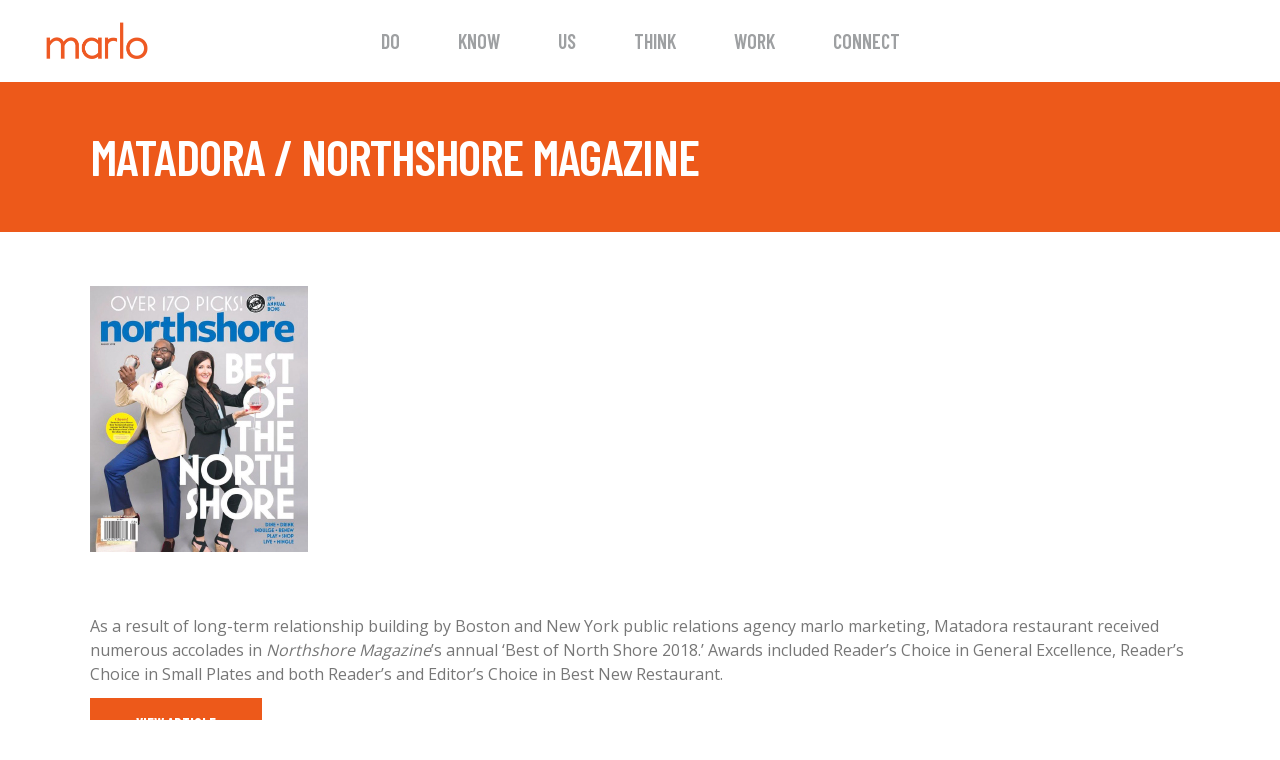

--- FILE ---
content_type: text/html; charset=UTF-8
request_url: https://marlomarketing.com/matadora-northshore-magazine/
body_size: 99609
content:
<!DOCTYPE html>
<html lang="en-US">
<head>
				
			<meta property="og:url" content="https://marlomarketing.com/matadora-northshore-magazine/"/>
			<meta property="og:type" content="article"/>
			<meta property="og:title" content="Matadora / Northshore Magazine"/>
			<meta property="og:description" content="As a result of long-term relationship building by Boston and New York public relations agency marlo marketing, Matadora restaurant received numerous accolades in Northshore Magazine’s annual ‘Best of North Shore 2018.’ Awards included Reader’s Choice in General Excellence, Reader’s Choice [...]"/>
			<meta property="og:image" content="https://marlomarketing.com/wp-content/uploads/2018/08/Northshore-Magazine-August-2018-1-1.jpg"/>
		
		
		<meta charset="UTF-8"/>
		<link rel="profile" href="http://gmpg.org/xfn/11"/>
		
				<meta name="viewport" content="width=device-width,initial-scale=1,user-scalable=yes">
		<meta name='robots' content='index, follow, max-image-preview:large, max-snippet:-1, max-video-preview:-1' />
	<style>img:is([sizes="auto" i], [sizes^="auto," i]) { contain-intrinsic-size: 3000px 1500px }</style>
	
	<!-- This site is optimized with the Yoast SEO plugin v26.2 - https://yoast.com/wordpress/plugins/seo/ -->
	<title>Matadora / Northshore Magazine - marlo marketing</title>
	<link rel="canonical" href="https://marlomarketing.com/matadora-northshore-magazine/" />
	<meta property="og:locale" content="en_US" />
	<meta property="og:type" content="article" />
	<meta property="og:title" content="Matadora / Northshore Magazine - marlo marketing" />
	<meta property="og:description" content="As a result of long-term relationship building by Boston and New York public relations agency marlo marketing, Matadora restaurant received numerous accolades in Northshore Magazine’s annual ‘Best of North Shore 2018.’ Awards included Reader’s Choice in General Excellence, Reader’s Choice [&hellip;]" />
	<meta property="og:url" content="https://marlomarketing.com/matadora-northshore-magazine/" />
	<meta property="og:site_name" content="marlo marketing" />
	<meta property="article:publisher" content="https://www.facebook.com/marlomarketing/" />
	<meta property="article:published_time" content="2018-08-03T12:38:29+00:00" />
	<meta property="article:modified_time" content="2018-12-20T20:48:06+00:00" />
	<meta property="og:image" content="https://marlomarketing.com/wp-content/uploads/2018/08/Northshore-Magazine-August-2018-1-1.jpg" />
	<meta property="og:image:width" content="218" />
	<meta property="og:image:height" content="295" />
	<meta property="og:image:type" content="image/jpeg" />
	<meta name="author" content="Marlo Marketing" />
	<meta name="twitter:card" content="summary_large_image" />
	<meta name="twitter:label1" content="Written by" />
	<meta name="twitter:data1" content="Marlo Marketing" />
	<script type="application/ld+json" class="yoast-schema-graph">{"@context":"https://schema.org","@graph":[{"@type":"WebPage","@id":"https://marlomarketing.com/matadora-northshore-magazine/","url":"https://marlomarketing.com/matadora-northshore-magazine/","name":"Matadora / Northshore Magazine - marlo marketing","isPartOf":{"@id":"https://marlomarketing.com/#website"},"primaryImageOfPage":{"@id":"https://marlomarketing.com/matadora-northshore-magazine/#primaryimage"},"image":{"@id":"https://marlomarketing.com/matadora-northshore-magazine/#primaryimage"},"thumbnailUrl":"https://marlomarketing.com/wp-content/uploads/2018/08/Northshore-Magazine-August-2018-1-1.jpg","datePublished":"2018-08-03T12:38:29+00:00","dateModified":"2018-12-20T20:48:06+00:00","author":{"@id":"https://marlomarketing.com/#/schema/person/624be4d78cc36111a97c71b665caaf15"},"breadcrumb":{"@id":"https://marlomarketing.com/matadora-northshore-magazine/#breadcrumb"},"inLanguage":"en-US","potentialAction":[{"@type":"ReadAction","target":["https://marlomarketing.com/matadora-northshore-magazine/"]}]},{"@type":"ImageObject","inLanguage":"en-US","@id":"https://marlomarketing.com/matadora-northshore-magazine/#primaryimage","url":"https://marlomarketing.com/wp-content/uploads/2018/08/Northshore-Magazine-August-2018-1-1.jpg","contentUrl":"https://marlomarketing.com/wp-content/uploads/2018/08/Northshore-Magazine-August-2018-1-1.jpg","width":218,"height":295},{"@type":"BreadcrumbList","@id":"https://marlomarketing.com/matadora-northshore-magazine/#breadcrumb","itemListElement":[{"@type":"ListItem","position":1,"name":"Home","item":"https://marlomarketing.com/"},{"@type":"ListItem","position":2,"name":"Matadora / Northshore Magazine"}]},{"@type":"WebSite","@id":"https://marlomarketing.com/#website","url":"https://marlomarketing.com/","name":"marlo marketing","description":"public relations, digital marketing, design, advertising","potentialAction":[{"@type":"SearchAction","target":{"@type":"EntryPoint","urlTemplate":"https://marlomarketing.com/?s={search_term_string}"},"query-input":{"@type":"PropertyValueSpecification","valueRequired":true,"valueName":"search_term_string"}}],"inLanguage":"en-US"},{"@type":"Person","@id":"https://marlomarketing.com/#/schema/person/624be4d78cc36111a97c71b665caaf15","name":"Marlo Marketing","url":"https://marlomarketing.com/author/marlomarketing/"}]}</script>
	<!-- / Yoast SEO plugin. -->


<link rel='dns-prefetch' href='//fonts.googleapis.com' />
<link rel="alternate" type="application/rss+xml" title="marlo marketing &raquo; Feed" href="https://marlomarketing.com/feed/" />
<link rel="alternate" type="application/rss+xml" title="marlo marketing &raquo; Comments Feed" href="https://marlomarketing.com/comments/feed/" />
		<!-- This site uses the Google Analytics by MonsterInsights plugin v9.9.0 - Using Analytics tracking - https://www.monsterinsights.com/ -->
							<script src="//www.googletagmanager.com/gtag/js?id=G-KRDDXFRWVM"  data-cfasync="false" data-wpfc-render="false" type="text/javascript" async></script>
			<script data-cfasync="false" data-wpfc-render="false" type="text/javascript">
				var mi_version = '9.9.0';
				var mi_track_user = true;
				var mi_no_track_reason = '';
								var MonsterInsightsDefaultLocations = {"page_location":"https:\/\/marlomarketing.com\/matadora-northshore-magazine\/"};
								if ( typeof MonsterInsightsPrivacyGuardFilter === 'function' ) {
					var MonsterInsightsLocations = (typeof MonsterInsightsExcludeQuery === 'object') ? MonsterInsightsPrivacyGuardFilter( MonsterInsightsExcludeQuery ) : MonsterInsightsPrivacyGuardFilter( MonsterInsightsDefaultLocations );
				} else {
					var MonsterInsightsLocations = (typeof MonsterInsightsExcludeQuery === 'object') ? MonsterInsightsExcludeQuery : MonsterInsightsDefaultLocations;
				}

								var disableStrs = [
										'ga-disable-G-KRDDXFRWVM',
									];

				/* Function to detect opted out users */
				function __gtagTrackerIsOptedOut() {
					for (var index = 0; index < disableStrs.length; index++) {
						if (document.cookie.indexOf(disableStrs[index] + '=true') > -1) {
							return true;
						}
					}

					return false;
				}

				/* Disable tracking if the opt-out cookie exists. */
				if (__gtagTrackerIsOptedOut()) {
					for (var index = 0; index < disableStrs.length; index++) {
						window[disableStrs[index]] = true;
					}
				}

				/* Opt-out function */
				function __gtagTrackerOptout() {
					for (var index = 0; index < disableStrs.length; index++) {
						document.cookie = disableStrs[index] + '=true; expires=Thu, 31 Dec 2099 23:59:59 UTC; path=/';
						window[disableStrs[index]] = true;
					}
				}

				if ('undefined' === typeof gaOptout) {
					function gaOptout() {
						__gtagTrackerOptout();
					}
				}
								window.dataLayer = window.dataLayer || [];

				window.MonsterInsightsDualTracker = {
					helpers: {},
					trackers: {},
				};
				if (mi_track_user) {
					function __gtagDataLayer() {
						dataLayer.push(arguments);
					}

					function __gtagTracker(type, name, parameters) {
						if (!parameters) {
							parameters = {};
						}

						if (parameters.send_to) {
							__gtagDataLayer.apply(null, arguments);
							return;
						}

						if (type === 'event') {
														parameters.send_to = monsterinsights_frontend.v4_id;
							var hookName = name;
							if (typeof parameters['event_category'] !== 'undefined') {
								hookName = parameters['event_category'] + ':' + name;
							}

							if (typeof MonsterInsightsDualTracker.trackers[hookName] !== 'undefined') {
								MonsterInsightsDualTracker.trackers[hookName](parameters);
							} else {
								__gtagDataLayer('event', name, parameters);
							}
							
						} else {
							__gtagDataLayer.apply(null, arguments);
						}
					}

					__gtagTracker('js', new Date());
					__gtagTracker('set', {
						'developer_id.dZGIzZG': true,
											});
					if ( MonsterInsightsLocations.page_location ) {
						__gtagTracker('set', MonsterInsightsLocations);
					}
										__gtagTracker('config', 'G-KRDDXFRWVM', {"forceSSL":"true"} );
										window.gtag = __gtagTracker;										(function () {
						/* https://developers.google.com/analytics/devguides/collection/analyticsjs/ */
						/* ga and __gaTracker compatibility shim. */
						var noopfn = function () {
							return null;
						};
						var newtracker = function () {
							return new Tracker();
						};
						var Tracker = function () {
							return null;
						};
						var p = Tracker.prototype;
						p.get = noopfn;
						p.set = noopfn;
						p.send = function () {
							var args = Array.prototype.slice.call(arguments);
							args.unshift('send');
							__gaTracker.apply(null, args);
						};
						var __gaTracker = function () {
							var len = arguments.length;
							if (len === 0) {
								return;
							}
							var f = arguments[len - 1];
							if (typeof f !== 'object' || f === null || typeof f.hitCallback !== 'function') {
								if ('send' === arguments[0]) {
									var hitConverted, hitObject = false, action;
									if ('event' === arguments[1]) {
										if ('undefined' !== typeof arguments[3]) {
											hitObject = {
												'eventAction': arguments[3],
												'eventCategory': arguments[2],
												'eventLabel': arguments[4],
												'value': arguments[5] ? arguments[5] : 1,
											}
										}
									}
									if ('pageview' === arguments[1]) {
										if ('undefined' !== typeof arguments[2]) {
											hitObject = {
												'eventAction': 'page_view',
												'page_path': arguments[2],
											}
										}
									}
									if (typeof arguments[2] === 'object') {
										hitObject = arguments[2];
									}
									if (typeof arguments[5] === 'object') {
										Object.assign(hitObject, arguments[5]);
									}
									if ('undefined' !== typeof arguments[1].hitType) {
										hitObject = arguments[1];
										if ('pageview' === hitObject.hitType) {
											hitObject.eventAction = 'page_view';
										}
									}
									if (hitObject) {
										action = 'timing' === arguments[1].hitType ? 'timing_complete' : hitObject.eventAction;
										hitConverted = mapArgs(hitObject);
										__gtagTracker('event', action, hitConverted);
									}
								}
								return;
							}

							function mapArgs(args) {
								var arg, hit = {};
								var gaMap = {
									'eventCategory': 'event_category',
									'eventAction': 'event_action',
									'eventLabel': 'event_label',
									'eventValue': 'event_value',
									'nonInteraction': 'non_interaction',
									'timingCategory': 'event_category',
									'timingVar': 'name',
									'timingValue': 'value',
									'timingLabel': 'event_label',
									'page': 'page_path',
									'location': 'page_location',
									'title': 'page_title',
									'referrer' : 'page_referrer',
								};
								for (arg in args) {
																		if (!(!args.hasOwnProperty(arg) || !gaMap.hasOwnProperty(arg))) {
										hit[gaMap[arg]] = args[arg];
									} else {
										hit[arg] = args[arg];
									}
								}
								return hit;
							}

							try {
								f.hitCallback();
							} catch (ex) {
							}
						};
						__gaTracker.create = newtracker;
						__gaTracker.getByName = newtracker;
						__gaTracker.getAll = function () {
							return [];
						};
						__gaTracker.remove = noopfn;
						__gaTracker.loaded = true;
						window['__gaTracker'] = __gaTracker;
					})();
									} else {
										console.log("");
					(function () {
						function __gtagTracker() {
							return null;
						}

						window['__gtagTracker'] = __gtagTracker;
						window['gtag'] = __gtagTracker;
					})();
									}
			</script>
			
							<!-- / Google Analytics by MonsterInsights -->
		<script type="text/javascript">
/* <![CDATA[ */
window._wpemojiSettings = {"baseUrl":"https:\/\/s.w.org\/images\/core\/emoji\/16.0.1\/72x72\/","ext":".png","svgUrl":"https:\/\/s.w.org\/images\/core\/emoji\/16.0.1\/svg\/","svgExt":".svg","source":{"concatemoji":"https:\/\/marlomarketing.com\/wp-includes\/js\/wp-emoji-release.min.js?ver=6.8.3"}};
/*! This file is auto-generated */
!function(s,n){var o,i,e;function c(e){try{var t={supportTests:e,timestamp:(new Date).valueOf()};sessionStorage.setItem(o,JSON.stringify(t))}catch(e){}}function p(e,t,n){e.clearRect(0,0,e.canvas.width,e.canvas.height),e.fillText(t,0,0);var t=new Uint32Array(e.getImageData(0,0,e.canvas.width,e.canvas.height).data),a=(e.clearRect(0,0,e.canvas.width,e.canvas.height),e.fillText(n,0,0),new Uint32Array(e.getImageData(0,0,e.canvas.width,e.canvas.height).data));return t.every(function(e,t){return e===a[t]})}function u(e,t){e.clearRect(0,0,e.canvas.width,e.canvas.height),e.fillText(t,0,0);for(var n=e.getImageData(16,16,1,1),a=0;a<n.data.length;a++)if(0!==n.data[a])return!1;return!0}function f(e,t,n,a){switch(t){case"flag":return n(e,"\ud83c\udff3\ufe0f\u200d\u26a7\ufe0f","\ud83c\udff3\ufe0f\u200b\u26a7\ufe0f")?!1:!n(e,"\ud83c\udde8\ud83c\uddf6","\ud83c\udde8\u200b\ud83c\uddf6")&&!n(e,"\ud83c\udff4\udb40\udc67\udb40\udc62\udb40\udc65\udb40\udc6e\udb40\udc67\udb40\udc7f","\ud83c\udff4\u200b\udb40\udc67\u200b\udb40\udc62\u200b\udb40\udc65\u200b\udb40\udc6e\u200b\udb40\udc67\u200b\udb40\udc7f");case"emoji":return!a(e,"\ud83e\udedf")}return!1}function g(e,t,n,a){var r="undefined"!=typeof WorkerGlobalScope&&self instanceof WorkerGlobalScope?new OffscreenCanvas(300,150):s.createElement("canvas"),o=r.getContext("2d",{willReadFrequently:!0}),i=(o.textBaseline="top",o.font="600 32px Arial",{});return e.forEach(function(e){i[e]=t(o,e,n,a)}),i}function t(e){var t=s.createElement("script");t.src=e,t.defer=!0,s.head.appendChild(t)}"undefined"!=typeof Promise&&(o="wpEmojiSettingsSupports",i=["flag","emoji"],n.supports={everything:!0,everythingExceptFlag:!0},e=new Promise(function(e){s.addEventListener("DOMContentLoaded",e,{once:!0})}),new Promise(function(t){var n=function(){try{var e=JSON.parse(sessionStorage.getItem(o));if("object"==typeof e&&"number"==typeof e.timestamp&&(new Date).valueOf()<e.timestamp+604800&&"object"==typeof e.supportTests)return e.supportTests}catch(e){}return null}();if(!n){if("undefined"!=typeof Worker&&"undefined"!=typeof OffscreenCanvas&&"undefined"!=typeof URL&&URL.createObjectURL&&"undefined"!=typeof Blob)try{var e="postMessage("+g.toString()+"("+[JSON.stringify(i),f.toString(),p.toString(),u.toString()].join(",")+"));",a=new Blob([e],{type:"text/javascript"}),r=new Worker(URL.createObjectURL(a),{name:"wpTestEmojiSupports"});return void(r.onmessage=function(e){c(n=e.data),r.terminate(),t(n)})}catch(e){}c(n=g(i,f,p,u))}t(n)}).then(function(e){for(var t in e)n.supports[t]=e[t],n.supports.everything=n.supports.everything&&n.supports[t],"flag"!==t&&(n.supports.everythingExceptFlag=n.supports.everythingExceptFlag&&n.supports[t]);n.supports.everythingExceptFlag=n.supports.everythingExceptFlag&&!n.supports.flag,n.DOMReady=!1,n.readyCallback=function(){n.DOMReady=!0}}).then(function(){return e}).then(function(){var e;n.supports.everything||(n.readyCallback(),(e=n.source||{}).concatemoji?t(e.concatemoji):e.wpemoji&&e.twemoji&&(t(e.twemoji),t(e.wpemoji)))}))}((window,document),window._wpemojiSettings);
/* ]]> */
</script>
<link rel='stylesheet' id='validate-engine-css-css' href='https://marlomarketing.com/wp-content/plugins/wysija-newsletters/css/validationEngine.jquery.css?ver=2.21' type='text/css' media='all' />
<link rel='stylesheet' id='twb-open-sans-css' href='https://fonts.googleapis.com/css?family=Open+Sans%3A300%2C400%2C500%2C600%2C700%2C800&#038;display=swap&#038;ver=6.8.3' type='text/css' media='all' />
<link rel='stylesheet' id='twbbwg-global-css' href='https://marlomarketing.com/wp-content/plugins/photo-gallery/booster/assets/css/global.css?ver=1.0.0' type='text/css' media='all' />
<style id='wp-emoji-styles-inline-css' type='text/css'>

	img.wp-smiley, img.emoji {
		display: inline !important;
		border: none !important;
		box-shadow: none !important;
		height: 1em !important;
		width: 1em !important;
		margin: 0 0.07em !important;
		vertical-align: -0.1em !important;
		background: none !important;
		padding: 0 !important;
	}
</style>
<link rel='stylesheet' id='wp-block-library-css' href='https://marlomarketing.com/wp-includes/css/dist/block-library/style.min.css?ver=6.8.3' type='text/css' media='all' />
<style id='classic-theme-styles-inline-css' type='text/css'>
/*! This file is auto-generated */
.wp-block-button__link{color:#fff;background-color:#32373c;border-radius:9999px;box-shadow:none;text-decoration:none;padding:calc(.667em + 2px) calc(1.333em + 2px);font-size:1.125em}.wp-block-file__button{background:#32373c;color:#fff;text-decoration:none}
</style>
<link rel='stylesheet' id='wp-components-css' href='https://marlomarketing.com/wp-includes/css/dist/components/style.min.css?ver=6.8.3' type='text/css' media='all' />
<link rel='stylesheet' id='wp-preferences-css' href='https://marlomarketing.com/wp-includes/css/dist/preferences/style.min.css?ver=6.8.3' type='text/css' media='all' />
<link rel='stylesheet' id='wp-block-editor-css' href='https://marlomarketing.com/wp-includes/css/dist/block-editor/style.min.css?ver=6.8.3' type='text/css' media='all' />
<link rel='stylesheet' id='popup-maker-block-library-style-css' href='https://marlomarketing.com/wp-content/plugins/popup-maker/dist/packages/block-library-style.css?ver=dbea705cfafe089d65f1' type='text/css' media='all' />
<style id='global-styles-inline-css' type='text/css'>
:root{--wp--preset--aspect-ratio--square: 1;--wp--preset--aspect-ratio--4-3: 4/3;--wp--preset--aspect-ratio--3-4: 3/4;--wp--preset--aspect-ratio--3-2: 3/2;--wp--preset--aspect-ratio--2-3: 2/3;--wp--preset--aspect-ratio--16-9: 16/9;--wp--preset--aspect-ratio--9-16: 9/16;--wp--preset--color--black: #000000;--wp--preset--color--cyan-bluish-gray: #abb8c3;--wp--preset--color--white: #ffffff;--wp--preset--color--pale-pink: #f78da7;--wp--preset--color--vivid-red: #cf2e2e;--wp--preset--color--luminous-vivid-orange: #ff6900;--wp--preset--color--luminous-vivid-amber: #fcb900;--wp--preset--color--light-green-cyan: #7bdcb5;--wp--preset--color--vivid-green-cyan: #00d084;--wp--preset--color--pale-cyan-blue: #8ed1fc;--wp--preset--color--vivid-cyan-blue: #0693e3;--wp--preset--color--vivid-purple: #9b51e0;--wp--preset--gradient--vivid-cyan-blue-to-vivid-purple: linear-gradient(135deg,rgba(6,147,227,1) 0%,rgb(155,81,224) 100%);--wp--preset--gradient--light-green-cyan-to-vivid-green-cyan: linear-gradient(135deg,rgb(122,220,180) 0%,rgb(0,208,130) 100%);--wp--preset--gradient--luminous-vivid-amber-to-luminous-vivid-orange: linear-gradient(135deg,rgba(252,185,0,1) 0%,rgba(255,105,0,1) 100%);--wp--preset--gradient--luminous-vivid-orange-to-vivid-red: linear-gradient(135deg,rgba(255,105,0,1) 0%,rgb(207,46,46) 100%);--wp--preset--gradient--very-light-gray-to-cyan-bluish-gray: linear-gradient(135deg,rgb(238,238,238) 0%,rgb(169,184,195) 100%);--wp--preset--gradient--cool-to-warm-spectrum: linear-gradient(135deg,rgb(74,234,220) 0%,rgb(151,120,209) 20%,rgb(207,42,186) 40%,rgb(238,44,130) 60%,rgb(251,105,98) 80%,rgb(254,248,76) 100%);--wp--preset--gradient--blush-light-purple: linear-gradient(135deg,rgb(255,206,236) 0%,rgb(152,150,240) 100%);--wp--preset--gradient--blush-bordeaux: linear-gradient(135deg,rgb(254,205,165) 0%,rgb(254,45,45) 50%,rgb(107,0,62) 100%);--wp--preset--gradient--luminous-dusk: linear-gradient(135deg,rgb(255,203,112) 0%,rgb(199,81,192) 50%,rgb(65,88,208) 100%);--wp--preset--gradient--pale-ocean: linear-gradient(135deg,rgb(255,245,203) 0%,rgb(182,227,212) 50%,rgb(51,167,181) 100%);--wp--preset--gradient--electric-grass: linear-gradient(135deg,rgb(202,248,128) 0%,rgb(113,206,126) 100%);--wp--preset--gradient--midnight: linear-gradient(135deg,rgb(2,3,129) 0%,rgb(40,116,252) 100%);--wp--preset--font-size--small: 13px;--wp--preset--font-size--medium: 20px;--wp--preset--font-size--large: 36px;--wp--preset--font-size--x-large: 42px;--wp--preset--spacing--20: 0.44rem;--wp--preset--spacing--30: 0.67rem;--wp--preset--spacing--40: 1rem;--wp--preset--spacing--50: 1.5rem;--wp--preset--spacing--60: 2.25rem;--wp--preset--spacing--70: 3.38rem;--wp--preset--spacing--80: 5.06rem;--wp--preset--shadow--natural: 6px 6px 9px rgba(0, 0, 0, 0.2);--wp--preset--shadow--deep: 12px 12px 50px rgba(0, 0, 0, 0.4);--wp--preset--shadow--sharp: 6px 6px 0px rgba(0, 0, 0, 0.2);--wp--preset--shadow--outlined: 6px 6px 0px -3px rgba(255, 255, 255, 1), 6px 6px rgba(0, 0, 0, 1);--wp--preset--shadow--crisp: 6px 6px 0px rgba(0, 0, 0, 1);}:where(.is-layout-flex){gap: 0.5em;}:where(.is-layout-grid){gap: 0.5em;}body .is-layout-flex{display: flex;}.is-layout-flex{flex-wrap: wrap;align-items: center;}.is-layout-flex > :is(*, div){margin: 0;}body .is-layout-grid{display: grid;}.is-layout-grid > :is(*, div){margin: 0;}:where(.wp-block-columns.is-layout-flex){gap: 2em;}:where(.wp-block-columns.is-layout-grid){gap: 2em;}:where(.wp-block-post-template.is-layout-flex){gap: 1.25em;}:where(.wp-block-post-template.is-layout-grid){gap: 1.25em;}.has-black-color{color: var(--wp--preset--color--black) !important;}.has-cyan-bluish-gray-color{color: var(--wp--preset--color--cyan-bluish-gray) !important;}.has-white-color{color: var(--wp--preset--color--white) !important;}.has-pale-pink-color{color: var(--wp--preset--color--pale-pink) !important;}.has-vivid-red-color{color: var(--wp--preset--color--vivid-red) !important;}.has-luminous-vivid-orange-color{color: var(--wp--preset--color--luminous-vivid-orange) !important;}.has-luminous-vivid-amber-color{color: var(--wp--preset--color--luminous-vivid-amber) !important;}.has-light-green-cyan-color{color: var(--wp--preset--color--light-green-cyan) !important;}.has-vivid-green-cyan-color{color: var(--wp--preset--color--vivid-green-cyan) !important;}.has-pale-cyan-blue-color{color: var(--wp--preset--color--pale-cyan-blue) !important;}.has-vivid-cyan-blue-color{color: var(--wp--preset--color--vivid-cyan-blue) !important;}.has-vivid-purple-color{color: var(--wp--preset--color--vivid-purple) !important;}.has-black-background-color{background-color: var(--wp--preset--color--black) !important;}.has-cyan-bluish-gray-background-color{background-color: var(--wp--preset--color--cyan-bluish-gray) !important;}.has-white-background-color{background-color: var(--wp--preset--color--white) !important;}.has-pale-pink-background-color{background-color: var(--wp--preset--color--pale-pink) !important;}.has-vivid-red-background-color{background-color: var(--wp--preset--color--vivid-red) !important;}.has-luminous-vivid-orange-background-color{background-color: var(--wp--preset--color--luminous-vivid-orange) !important;}.has-luminous-vivid-amber-background-color{background-color: var(--wp--preset--color--luminous-vivid-amber) !important;}.has-light-green-cyan-background-color{background-color: var(--wp--preset--color--light-green-cyan) !important;}.has-vivid-green-cyan-background-color{background-color: var(--wp--preset--color--vivid-green-cyan) !important;}.has-pale-cyan-blue-background-color{background-color: var(--wp--preset--color--pale-cyan-blue) !important;}.has-vivid-cyan-blue-background-color{background-color: var(--wp--preset--color--vivid-cyan-blue) !important;}.has-vivid-purple-background-color{background-color: var(--wp--preset--color--vivid-purple) !important;}.has-black-border-color{border-color: var(--wp--preset--color--black) !important;}.has-cyan-bluish-gray-border-color{border-color: var(--wp--preset--color--cyan-bluish-gray) !important;}.has-white-border-color{border-color: var(--wp--preset--color--white) !important;}.has-pale-pink-border-color{border-color: var(--wp--preset--color--pale-pink) !important;}.has-vivid-red-border-color{border-color: var(--wp--preset--color--vivid-red) !important;}.has-luminous-vivid-orange-border-color{border-color: var(--wp--preset--color--luminous-vivid-orange) !important;}.has-luminous-vivid-amber-border-color{border-color: var(--wp--preset--color--luminous-vivid-amber) !important;}.has-light-green-cyan-border-color{border-color: var(--wp--preset--color--light-green-cyan) !important;}.has-vivid-green-cyan-border-color{border-color: var(--wp--preset--color--vivid-green-cyan) !important;}.has-pale-cyan-blue-border-color{border-color: var(--wp--preset--color--pale-cyan-blue) !important;}.has-vivid-cyan-blue-border-color{border-color: var(--wp--preset--color--vivid-cyan-blue) !important;}.has-vivid-purple-border-color{border-color: var(--wp--preset--color--vivid-purple) !important;}.has-vivid-cyan-blue-to-vivid-purple-gradient-background{background: var(--wp--preset--gradient--vivid-cyan-blue-to-vivid-purple) !important;}.has-light-green-cyan-to-vivid-green-cyan-gradient-background{background: var(--wp--preset--gradient--light-green-cyan-to-vivid-green-cyan) !important;}.has-luminous-vivid-amber-to-luminous-vivid-orange-gradient-background{background: var(--wp--preset--gradient--luminous-vivid-amber-to-luminous-vivid-orange) !important;}.has-luminous-vivid-orange-to-vivid-red-gradient-background{background: var(--wp--preset--gradient--luminous-vivid-orange-to-vivid-red) !important;}.has-very-light-gray-to-cyan-bluish-gray-gradient-background{background: var(--wp--preset--gradient--very-light-gray-to-cyan-bluish-gray) !important;}.has-cool-to-warm-spectrum-gradient-background{background: var(--wp--preset--gradient--cool-to-warm-spectrum) !important;}.has-blush-light-purple-gradient-background{background: var(--wp--preset--gradient--blush-light-purple) !important;}.has-blush-bordeaux-gradient-background{background: var(--wp--preset--gradient--blush-bordeaux) !important;}.has-luminous-dusk-gradient-background{background: var(--wp--preset--gradient--luminous-dusk) !important;}.has-pale-ocean-gradient-background{background: var(--wp--preset--gradient--pale-ocean) !important;}.has-electric-grass-gradient-background{background: var(--wp--preset--gradient--electric-grass) !important;}.has-midnight-gradient-background{background: var(--wp--preset--gradient--midnight) !important;}.has-small-font-size{font-size: var(--wp--preset--font-size--small) !important;}.has-medium-font-size{font-size: var(--wp--preset--font-size--medium) !important;}.has-large-font-size{font-size: var(--wp--preset--font-size--large) !important;}.has-x-large-font-size{font-size: var(--wp--preset--font-size--x-large) !important;}
:where(.wp-block-post-template.is-layout-flex){gap: 1.25em;}:where(.wp-block-post-template.is-layout-grid){gap: 1.25em;}
:where(.wp-block-columns.is-layout-flex){gap: 2em;}:where(.wp-block-columns.is-layout-grid){gap: 2em;}
:root :where(.wp-block-pullquote){font-size: 1.5em;line-height: 1.6;}
</style>
<link rel='stylesheet' id='pb_animate-css' href='https://marlomarketing.com/wp-content/plugins/ays-popup-box/public/css/animate.css?ver=5.5.9' type='text/css' media='all' />
<link rel='stylesheet' id='contact-form-7-css' href='https://marlomarketing.com/wp-content/plugins/contact-form-7/includes/css/styles.css?ver=6.1.3' type='text/css' media='all' />
<link rel='stylesheet' id='bwg_fonts-css' href='https://marlomarketing.com/wp-content/plugins/photo-gallery/css/bwg-fonts/fonts.css?ver=0.0.1' type='text/css' media='all' />
<link rel='stylesheet' id='sumoselect-css' href='https://marlomarketing.com/wp-content/plugins/photo-gallery/css/sumoselect.min.css?ver=3.4.6' type='text/css' media='all' />
<link rel='stylesheet' id='mCustomScrollbar-css' href='https://marlomarketing.com/wp-content/plugins/photo-gallery/css/jquery.mCustomScrollbar.min.css?ver=3.1.5' type='text/css' media='all' />
<link rel='stylesheet' id='bwg_googlefonts-css' href='https://fonts.googleapis.com/css?family=Ubuntu&#038;subset=greek,latin,greek-ext,vietnamese,cyrillic-ext,latin-ext,cyrillic' type='text/css' media='all' />
<link rel='stylesheet' id='bwg_frontend-css' href='https://marlomarketing.com/wp-content/plugins/photo-gallery/css/styles.min.css?ver=1.8.35' type='text/css' media='all' />
<link rel='stylesheet' id='wpcf7-redirect-script-frontend-css' href='https://marlomarketing.com/wp-content/plugins/wpcf7-redirect/build/assets/frontend-script.css?ver=2c532d7e2be36f6af233' type='text/css' media='all' />
<link rel='stylesheet' id='ivory-search-styles-css' href='https://marlomarketing.com/wp-content/plugins/add-search-to-menu/public/css/ivory-search.min.css?ver=5.5.12' type='text/css' media='all' />
<link rel='stylesheet' id='parent-style-css' href='https://marlomarketing.com/wp-content/themes/kenozoik/style.css?ver=6.8.3' type='text/css' media='all' />
<link rel='stylesheet' id='child-style-css' href='https://marlomarketing.com/wp-content/themes/kenozoik-child/style.css?ver=1.0.0' type='text/css' media='all' />
<link rel='stylesheet' id='kenozoik-edge-default-style-css' href='https://marlomarketing.com/wp-content/themes/kenozoik/style.css?ver=6.8.3' type='text/css' media='all' />
<link rel='stylesheet' id='kenozoik-edge-modules-css' href='https://marlomarketing.com/wp-content/themes/kenozoik/assets/css/modules.min.css?ver=6.8.3' type='text/css' media='all' />
<style id='kenozoik-edge-modules-inline-css' type='text/css'>
.edgtf-st-loader .edgtf-rotate-circles > div, .edgtf-st-loader .pulse, .edgtf-st-loader .double_pulse .double-bounce1, .edgtf-st-loader .double_pulse .double-bounce2, .edgtf-st-loader .cube, .edgtf-st-loader .rotating_cubes .cube1, .edgtf-st-loader .rotating_cubes .cube2, .edgtf-st-loader .stripes > div, .edgtf-st-loader .wave > div, .edgtf-st-loader .two_rotating_circles .dot1, .edgtf-st-loader .two_rotating_circles .dot2, .edgtf-st-loader .five_rotating_circles .container1 > div, .edgtf-st-loader .five_rotating_circles .container2 > div, .edgtf-st-loader .five_rotating_circles .container3 > div, .edgtf-st-loader .atom .ball-1:before, .edgtf-st-loader .atom .ball-2:before, .edgtf-st-loader .atom .ball-3:before, .edgtf-st-loader .atom .ball-4:before, .edgtf-st-loader .clock .ball:before, .edgtf-st-loader .mitosis .ball, .edgtf-st-loader .lines .line1, .edgtf-st-loader .lines .line2, .edgtf-st-loader .lines .line3, .edgtf-st-loader .lines .line4, .edgtf-st-loader .fussion .ball, .edgtf-st-loader .fussion .ball-1, .edgtf-st-loader .fussion .ball-2, .edgtf-st-loader .fussion .ball-3, .edgtf-st-loader .fussion .ball-4, .edgtf-st-loader .wave_circles .ball, .edgtf-st-loader .pulse_circles .ball { background-color: #ed591a;}
</style>
<link rel='stylesheet' id='edgtf-dripicons-css' href='https://marlomarketing.com/wp-content/themes/kenozoik/framework/lib/icons-pack/dripicons/dripicons.css?ver=6.8.3' type='text/css' media='all' />
<link rel='stylesheet' id='edgtf-font_elegant-css' href='https://marlomarketing.com/wp-content/themes/kenozoik/framework/lib/icons-pack/elegant-icons/style.min.css?ver=6.8.3' type='text/css' media='all' />
<link rel='stylesheet' id='edgtf-font_awesome-css' href='https://marlomarketing.com/wp-content/themes/kenozoik/framework/lib/icons-pack/font-awesome/css/fontawesome-all.min.css?ver=6.8.3' type='text/css' media='all' />
<link rel='stylesheet' id='edgtf-ion_icons-css' href='https://marlomarketing.com/wp-content/themes/kenozoik/framework/lib/icons-pack/ion-icons/css/ionicons.min.css?ver=6.8.3' type='text/css' media='all' />
<link rel='stylesheet' id='edgtf-linea_icons-css' href='https://marlomarketing.com/wp-content/themes/kenozoik/framework/lib/icons-pack/linea-icons/style.css?ver=6.8.3' type='text/css' media='all' />
<link rel='stylesheet' id='edgtf-linear_icons-css' href='https://marlomarketing.com/wp-content/themes/kenozoik/framework/lib/icons-pack/linear-icons/style.css?ver=6.8.3' type='text/css' media='all' />
<link rel='stylesheet' id='edgtf-simple_line_icons-css' href='https://marlomarketing.com/wp-content/themes/kenozoik/framework/lib/icons-pack/simple-line-icons/simple-line-icons.css?ver=6.8.3' type='text/css' media='all' />
<link rel='stylesheet' id='mediaelement-css' href='https://marlomarketing.com/wp-includes/js/mediaelement/mediaelementplayer-legacy.min.css?ver=4.2.17' type='text/css' media='all' />
<link rel='stylesheet' id='wp-mediaelement-css' href='https://marlomarketing.com/wp-includes/js/mediaelement/wp-mediaelement.min.css?ver=6.8.3' type='text/css' media='all' />
<link rel='stylesheet' id='kenozoik-edge-style-dynamic-css' href='https://marlomarketing.com/wp-content/themes/kenozoik/assets/css/style_dynamic.css?ver=1709229806' type='text/css' media='all' />
<link rel='stylesheet' id='kenozoik-edge-modules-responsive-css' href='https://marlomarketing.com/wp-content/themes/kenozoik/assets/css/modules-responsive.min.css?ver=6.8.3' type='text/css' media='all' />
<link rel='stylesheet' id='kenozoik-edge-style-dynamic-responsive-css' href='https://marlomarketing.com/wp-content/themes/kenozoik/assets/css/style_dynamic_responsive.css?ver=1709229806' type='text/css' media='all' />
<link rel='stylesheet' id='kenozoik-edge-google-fonts-css' href='https://fonts.googleapis.com/css?family=Barlow+Semi+Condensed%3A300%2C400%2C500%2C600%2C700%7CBarlow+Condensed%3A300%2C400%2C500%2C600%2C700%7CPT+Sans%3A300%2C400%2C500%2C600%2C700%7COpen+Sans%3A300%2C400%2C500%2C600%2C700&#038;subset=latin-ext&#038;ver=1.0.0' type='text/css' media='all' />
<link rel='stylesheet' id='popup-maker-site-css' href='//marlomarketing.com/wp-content/uploads/pum/pum-site-styles.css?generated=1753821394&#038;ver=1.21.5' type='text/css' media='all' />
<script type="text/javascript" src="https://marlomarketing.com/wp-content/plugins/enable-jquery-migrate-helper/js/jquery/jquery-1.12.4-wp.js?ver=1.12.4-wp" id="jquery-core-js"></script>
<script type="text/javascript" src="https://marlomarketing.com/wp-content/plugins/enable-jquery-migrate-helper/js/jquery-migrate/jquery-migrate-1.4.1-wp.js?ver=1.4.1-wp" id="jquery-migrate-js"></script>
<script type="text/javascript" src="https://marlomarketing.com/wp-content/plugins/photo-gallery/booster/assets/js/circle-progress.js?ver=1.2.2" id="twbbwg-circle-js"></script>
<script type="text/javascript" id="twbbwg-global-js-extra">
/* <![CDATA[ */
var twb = {"nonce":"9f14235091","ajax_url":"https:\/\/marlomarketing.com\/wp-admin\/admin-ajax.php","plugin_url":"https:\/\/marlomarketing.com\/wp-content\/plugins\/photo-gallery\/booster","href":"https:\/\/marlomarketing.com\/wp-admin\/admin.php?page=twbbwg_photo-gallery"};
var twb = {"nonce":"9f14235091","ajax_url":"https:\/\/marlomarketing.com\/wp-admin\/admin-ajax.php","plugin_url":"https:\/\/marlomarketing.com\/wp-content\/plugins\/photo-gallery\/booster","href":"https:\/\/marlomarketing.com\/wp-admin\/admin.php?page=twbbwg_photo-gallery"};
/* ]]> */
</script>
<script type="text/javascript" src="https://marlomarketing.com/wp-content/plugins/photo-gallery/booster/assets/js/global.js?ver=1.0.0" id="twbbwg-global-js"></script>
<script type="text/javascript" src="https://marlomarketing.com/wp-content/plugins/google-analytics-for-wordpress/assets/js/frontend-gtag.min.js?ver=9.9.0" id="monsterinsights-frontend-script-js" async="async" data-wp-strategy="async"></script>
<script data-cfasync="false" data-wpfc-render="false" type="text/javascript" id='monsterinsights-frontend-script-js-extra'>/* <![CDATA[ */
var monsterinsights_frontend = {"js_events_tracking":"true","download_extensions":"doc,pdf,ppt,zip,xls,docx,pptx,xlsx","inbound_paths":"[]","home_url":"https:\/\/marlomarketing.com","hash_tracking":"false","v4_id":"G-KRDDXFRWVM"};/* ]]> */
</script>
<script type="text/javascript" id="ays-pb-js-extra">
/* <![CDATA[ */
var pbLocalizeObj = {"ajax":"https:\/\/marlomarketing.com\/wp-admin\/admin-ajax.php","seconds":"seconds","thisWillClose":"This will close in","icons":{"close_icon":"<svg class=\"ays_pb_material_close_icon\" xmlns=\"https:\/\/www.w3.org\/2000\/svg\" height=\"36px\" viewBox=\"0 0 24 24\" width=\"36px\" fill=\"#000000\" alt=\"Pop-up Close\"><path d=\"M0 0h24v24H0z\" fill=\"none\"\/><path d=\"M19 6.41L17.59 5 12 10.59 6.41 5 5 6.41 10.59 12 5 17.59 6.41 19 12 13.41 17.59 19 19 17.59 13.41 12z\"\/><\/svg>","close_circle_icon":"<svg class=\"ays_pb_material_close_circle_icon\" xmlns=\"https:\/\/www.w3.org\/2000\/svg\" height=\"24\" viewBox=\"0 0 24 24\" width=\"36\" alt=\"Pop-up Close\"><path d=\"M0 0h24v24H0z\" fill=\"none\"\/><path d=\"M12 2C6.47 2 2 6.47 2 12s4.47 10 10 10 10-4.47 10-10S17.53 2 12 2zm5 13.59L15.59 17 12 13.41 8.41 17 7 15.59 10.59 12 7 8.41 8.41 7 12 10.59 15.59 7 17 8.41 13.41 12 17 15.59z\"\/><\/svg>","volume_up_icon":"<svg class=\"ays_pb_fa_volume\" xmlns=\"https:\/\/www.w3.org\/2000\/svg\" height=\"24\" viewBox=\"0 0 24 24\" width=\"36\"><path d=\"M0 0h24v24H0z\" fill=\"none\"\/><path d=\"M3 9v6h4l5 5V4L7 9H3zm13.5 3c0-1.77-1.02-3.29-2.5-4.03v8.05c1.48-.73 2.5-2.25 2.5-4.02zM14 3.23v2.06c2.89.86 5 3.54 5 6.71s-2.11 5.85-5 6.71v2.06c4.01-.91 7-4.49 7-8.77s-2.99-7.86-7-8.77z\"\/><\/svg>","volume_mute_icon":"<svg xmlns=\"https:\/\/www.w3.org\/2000\/svg\" height=\"24\" viewBox=\"0 0 24 24\" width=\"24\"><path d=\"M0 0h24v24H0z\" fill=\"none\"\/><path d=\"M7 9v6h4l5 5V4l-5 5H7z\"\/><\/svg>"}};
/* ]]> */
</script>
<script type="text/javascript" src="https://marlomarketing.com/wp-content/plugins/ays-popup-box/public/js/ays-pb-public.js?ver=5.5.9" id="ays-pb-js"></script>
<script type="text/javascript" src="https://marlomarketing.com/wp-content/plugins/photo-gallery/js/jquery.sumoselect.min.js?ver=3.4.6" id="sumoselect-js"></script>
<script type="text/javascript" src="https://marlomarketing.com/wp-content/plugins/photo-gallery/js/tocca.min.js?ver=2.0.9" id="bwg_mobile-js"></script>
<script type="text/javascript" src="https://marlomarketing.com/wp-content/plugins/photo-gallery/js/jquery.mCustomScrollbar.concat.min.js?ver=3.1.5" id="mCustomScrollbar-js"></script>
<script type="text/javascript" src="https://marlomarketing.com/wp-content/plugins/photo-gallery/js/jquery.fullscreen.min.js?ver=0.6.0" id="jquery-fullscreen-js"></script>
<script type="text/javascript" id="bwg_frontend-js-extra">
/* <![CDATA[ */
var bwg_objectsL10n = {"bwg_field_required":"field is required.","bwg_mail_validation":"This is not a valid email address.","bwg_search_result":"There are no images matching your search.","bwg_select_tag":"Select Tag","bwg_order_by":"Order By","bwg_search":"Search","bwg_show_ecommerce":"Show Ecommerce","bwg_hide_ecommerce":"Hide Ecommerce","bwg_show_comments":"Show Comments","bwg_hide_comments":"Hide Comments","bwg_restore":"Restore","bwg_maximize":"Maximize","bwg_fullscreen":"Fullscreen","bwg_exit_fullscreen":"Exit Fullscreen","bwg_search_tag":"SEARCH...","bwg_tag_no_match":"No tags found","bwg_all_tags_selected":"All tags selected","bwg_tags_selected":"tags selected","play":"Play","pause":"Pause","is_pro":"","bwg_play":"Play","bwg_pause":"Pause","bwg_hide_info":"Hide info","bwg_show_info":"Show info","bwg_hide_rating":"Hide rating","bwg_show_rating":"Show rating","ok":"Ok","cancel":"Cancel","select_all":"Select all","lazy_load":"0","lazy_loader":"https:\/\/marlomarketing.com\/wp-content\/plugins\/photo-gallery\/images\/ajax_loader.png","front_ajax":"0","bwg_tag_see_all":"see all tags","bwg_tag_see_less":"see less tags"};
/* ]]> */
</script>
<script type="text/javascript" src="https://marlomarketing.com/wp-content/plugins/photo-gallery/js/scripts.min.js?ver=1.8.35" id="bwg_frontend-js"></script>
<script></script><link rel="https://api.w.org/" href="https://marlomarketing.com/wp-json/" /><link rel="alternate" title="JSON" type="application/json" href="https://marlomarketing.com/wp-json/wp/v2/posts/28746" /><link rel="EditURI" type="application/rsd+xml" title="RSD" href="https://marlomarketing.com/xmlrpc.php?rsd" />
<meta name="generator" content="WordPress 6.8.3" />
<link rel='shortlink' href='https://marlomarketing.com/?p=28746' />
<link rel="alternate" title="oEmbed (JSON)" type="application/json+oembed" href="https://marlomarketing.com/wp-json/oembed/1.0/embed?url=https%3A%2F%2Fmarlomarketing.com%2Fmatadora-northshore-magazine%2F" />
<link rel="alternate" title="oEmbed (XML)" type="text/xml+oembed" href="https://marlomarketing.com/wp-json/oembed/1.0/embed?url=https%3A%2F%2Fmarlomarketing.com%2Fmatadora-northshore-magazine%2F&#038;format=xml" />

<!--BEGIN: TRACKING CODE MANAGER (v2.5.0) BY INTELLYWP.COM IN HEAD//-->
<!-- Facebook Pixel Code -->
<script>
!function(f,b,e,v,n,t,s){if(f.fbq)return;n=f.fbq=function(){n.callMethod?
n.callMethod.apply(n,arguments):n.queue.push(arguments)};if(!f._fbq)f._fbq=n;
n.push=n;n.loaded=!0;n.version='2.0';n.queue=[];t=b.createElement(e);t.async=!0;
t.src=v;s=b.getElementsByTagName(e)[0];s.parentNode.insertBefore(t,s)}(window,
document,'script','//connect.facebook.net/en_US/fbevents.js');

fbq('init', '569333093221521');
fbq('track', "PageView");</script>
<noscript><img height="1" width="1" src="https://www.facebook.com/tr?id=569333093221521&ev=PageView&noscript=1" /></noscript>
<!-- End Facebook Pixel Code -->
<!-- Google Tag Manager -->
<script>(function(w,d,s,l,i){w[l]=w[l]||[];w[l].push({'gtm.start':
new Date().getTime(),event:'gtm.js'});var f=d.getElementsByTagName(s)[0],
j=d.createElement(s),dl=l!='dataLayer'?'&l='+l:'';j.async=true;j.src=
'https://www.googletagmanager.com/gtm.js?id='+i+dl;f.parentNode.insertBefore(j,f);
})(window,document,'script','dataLayer','GTM-KJG8CCL');</script>
<!-- End Google Tag Manager -->
<!-- Global site tag (gtag.js) - Google Ads: 984723973 --> <script async src="https://www.googletagmanager.com/gtag/js?id=AW-984723973"></script> <script> window.dataLayer = window.dataLayer || []; function gtag(){dataLayer.push(arguments);} gtag('js', new Date()); gtag('config', 'AW-984723973'); </script>
<!--END: https://wordpress.org/plugins/tracking-code-manager IN HEAD//-->
        <script type="text/javascript">
            var jQueryMigrateHelperHasSentDowngrade = false;

			window.onerror = function( msg, url, line, col, error ) {
				// Break out early, do not processing if a downgrade reqeust was already sent.
				if ( jQueryMigrateHelperHasSentDowngrade ) {
					return true;
                }

				var xhr = new XMLHttpRequest();
				var nonce = '069a36ff5b';
				var jQueryFunctions = [
					'andSelf',
					'browser',
					'live',
					'boxModel',
					'support.boxModel',
					'size',
					'swap',
					'clean',
					'sub',
                ];
				var match_pattern = /\)\.(.+?) is not a function/;
                var erroredFunction = msg.match( match_pattern );

                // If there was no matching functions, do not try to downgrade.
                if ( null === erroredFunction || typeof erroredFunction !== 'object' || typeof erroredFunction[1] === "undefined" || -1 === jQueryFunctions.indexOf( erroredFunction[1] ) ) {
                    return true;
                }

                // Set that we've now attempted a downgrade request.
                jQueryMigrateHelperHasSentDowngrade = true;

				xhr.open( 'POST', 'https://marlomarketing.com/wp-admin/admin-ajax.php' );
				xhr.setRequestHeader( 'Content-Type', 'application/x-www-form-urlencoded' );
				xhr.onload = function () {
					var response,
                        reload = false;

					if ( 200 === xhr.status ) {
                        try {
                        	response = JSON.parse( xhr.response );

                        	reload = response.data.reload;
                        } catch ( e ) {
                        	reload = false;
                        }
                    }

					// Automatically reload the page if a deprecation caused an automatic downgrade, ensure visitors get the best possible experience.
					if ( reload ) {
						location.reload();
                    }
				};

				xhr.send( encodeURI( 'action=jquery-migrate-downgrade-version&_wpnonce=' + nonce ) );

				// Suppress error alerts in older browsers
				return true;
			}
        </script>

		<meta name="generator" content="Powered by WPBakery Page Builder - drag and drop page builder for WordPress."/>
<script id='nitro-telemetry-meta' nitro-exclude>window.NPTelemetryMetadata={missReason: (!window.NITROPACK_STATE ? 'cache not found' : 'hit'),pageType: 'post',isEligibleForOptimization: true,}</script><script id='nitro-generic' nitro-exclude>(()=>{window.NitroPack=window.NitroPack||{coreVersion:"na",isCounted:!1};let e=document.createElement("script");if(e.src="https://nitroscripts.com/nPQsMKqLeFvxUcLmshRkfPiZJnauhgVJ",e.async=!0,e.id="nitro-script",document.head.appendChild(e),!window.NitroPack.isCounted){window.NitroPack.isCounted=!0;let t=()=>{navigator.sendBeacon("https://to.getnitropack.com/p",JSON.stringify({siteId:"nPQsMKqLeFvxUcLmshRkfPiZJnauhgVJ",url:window.location.href,isOptimized:!!window.IS_NITROPACK,coreVersion:"na",missReason:window.NPTelemetryMetadata?.missReason||"",pageType:window.NPTelemetryMetadata?.pageType||"",isEligibleForOptimization:!!window.NPTelemetryMetadata?.isEligibleForOptimization}))};(()=>{let e=()=>new Promise(e=>{"complete"===document.readyState?e():window.addEventListener("load",e)}),i=()=>new Promise(e=>{document.prerendering?document.addEventListener("prerenderingchange",e,{once:!0}):e()}),a=async()=>{await i(),await e(),t()};a()})(),window.addEventListener("pageshow",e=>{if(e.persisted){let i=document.prerendering||self.performance?.getEntriesByType?.("navigation")[0]?.activationStart>0;"visible"!==document.visibilityState||i||t()}})}})();</script><meta name="generator" content="Powered by Slider Revolution 6.7.38 - responsive, Mobile-Friendly Slider Plugin for WordPress with comfortable drag and drop interface." />
<link rel="icon" href="https://marlomarketing.com/wp-content/uploads/2018/08/cropped-marlo-marketing-favicon-150x150.png" sizes="32x32" />
<link rel="icon" href="https://marlomarketing.com/wp-content/uploads/2018/08/cropped-marlo-marketing-favicon-300x300.png" sizes="192x192" />
<link rel="apple-touch-icon" href="https://marlomarketing.com/wp-content/uploads/2018/08/cropped-marlo-marketing-favicon-300x300.png" />
<meta name="msapplication-TileImage" content="https://marlomarketing.com/wp-content/uploads/2018/08/cropped-marlo-marketing-favicon-300x300.png" />
<script>function setREVStartSize(e){
			//window.requestAnimationFrame(function() {
				window.RSIW = window.RSIW===undefined ? window.innerWidth : window.RSIW;
				window.RSIH = window.RSIH===undefined ? window.innerHeight : window.RSIH;
				try {
					var pw = document.getElementById(e.c).parentNode.offsetWidth,
						newh;
					pw = pw===0 || isNaN(pw) || (e.l=="fullwidth" || e.layout=="fullwidth") ? window.RSIW : pw;
					e.tabw = e.tabw===undefined ? 0 : parseInt(e.tabw);
					e.thumbw = e.thumbw===undefined ? 0 : parseInt(e.thumbw);
					e.tabh = e.tabh===undefined ? 0 : parseInt(e.tabh);
					e.thumbh = e.thumbh===undefined ? 0 : parseInt(e.thumbh);
					e.tabhide = e.tabhide===undefined ? 0 : parseInt(e.tabhide);
					e.thumbhide = e.thumbhide===undefined ? 0 : parseInt(e.thumbhide);
					e.mh = e.mh===undefined || e.mh=="" || e.mh==="auto" ? 0 : parseInt(e.mh,0);
					if(e.layout==="fullscreen" || e.l==="fullscreen")
						newh = Math.max(e.mh,window.RSIH);
					else{
						e.gw = Array.isArray(e.gw) ? e.gw : [e.gw];
						for (var i in e.rl) if (e.gw[i]===undefined || e.gw[i]===0) e.gw[i] = e.gw[i-1];
						e.gh = e.el===undefined || e.el==="" || (Array.isArray(e.el) && e.el.length==0)? e.gh : e.el;
						e.gh = Array.isArray(e.gh) ? e.gh : [e.gh];
						for (var i in e.rl) if (e.gh[i]===undefined || e.gh[i]===0) e.gh[i] = e.gh[i-1];
											
						var nl = new Array(e.rl.length),
							ix = 0,
							sl;
						e.tabw = e.tabhide>=pw ? 0 : e.tabw;
						e.thumbw = e.thumbhide>=pw ? 0 : e.thumbw;
						e.tabh = e.tabhide>=pw ? 0 : e.tabh;
						e.thumbh = e.thumbhide>=pw ? 0 : e.thumbh;
						for (var i in e.rl) nl[i] = e.rl[i]<window.RSIW ? 0 : e.rl[i];
						sl = nl[0];
						for (var i in nl) if (sl>nl[i] && nl[i]>0) { sl = nl[i]; ix=i;}
						var m = pw>(e.gw[ix]+e.tabw+e.thumbw) ? 1 : (pw-(e.tabw+e.thumbw)) / (e.gw[ix]);
						newh =  (e.gh[ix] * m) + (e.tabh + e.thumbh);
					}
					var el = document.getElementById(e.c);
					if (el!==null && el) el.style.height = newh+"px";
					el = document.getElementById(e.c+"_wrapper");
					if (el!==null && el) {
						el.style.height = newh+"px";
						el.style.display = "block";
					}
				} catch(e){
					console.log("Failure at Presize of Slider:" + e)
				}
			//});
		  };</script>
		<style type="text/css" id="wp-custom-css">
			body .pp_details p.pp_description, .pp_details {display: block !important;}
.pp_nav {display: none !important;}

.edgtf-main-menu>ul>li>a, .edgtf-main-menu ul li a, .edgtf-side-menu-button-opener.opened, .edgtf-side-menu-button-opener:hover{
  color: #9ea0a2;
}
.edgtf-drop-down .second .inner ul li a .item_outer:before{
  background-color: #9ea0a2;
}
.edgtf-blog-holder.edgtf-blog-single article .edgtf-post-title {
	display: none;}

.edgtf-testimonials-holder.edgtf-testimonials-standard .edgtf-testimonial-author .edgtf-testimonials-author-name {
	color: #ed591a;}

.edgtf-portfolio-list-holder.edgtf-pl-gallery-push .edgtf-pli-text-holder {
	padding: 0 30px 0 30px;}


#wpcf7-not-valid-tip {
color: #ed591a;
}

div.wpcf7-validation-errors {
border: 1px #ed591a;
color: #ed591a;
}

span.wpcf7-not-valid-tip {
	color: #ed591a;
}

div.wpcf7-mail-sent-ok {
    border: 1px solid #ed591a;
		color: #ed591a;
}

.edgtf-pl-filter-holder ul li span:after {
    content: '';
    width: 100%;
    height: 2px;
    background-color: #ed591a;
    left: 0;
    bottom: -4px;
    position: absolute;
	opacity: 0;}


.edgtf-btn.edgtf-btn-outline {
    color: #FFF;
  background-color: #ed591a!important;
  border-color: rgba(0, 0, 0, 0)!important;
  border: 2px solid transparent!important;}

.edgtf-social-share-holder.edgtf-text .edgtf-social-title {
	color: #9ea0a2;
}

.edgtf-blog-holder article .edgtf-blog-share>span {
	color:#9ea0a2;
}

aside.edgtf-sidebar .widget .edgtf-widget-title-holder .edgtf-widget-title {
	color:#ed591a;
}

.edgtf-testimonials-holder.edgtf-testimonials-standard .edgtf-testimonials-author-job{
	color: #ed591a;
}
.edgtf-testimonials-holder.edgtf-testimonials-standard .edgtf-owl-slider .owl-nav .owl-next, .edgtf-testimonials-holder.edgtf-testimonials-standard .edgtf-owl-slider .owl-nav .owl-prev {
	color: #ed591a;}

.fa-angle-right:before, .fa-times:before {
	color:#ed591a;}

.edgtf-owl-slider .owl-dots .owl-dot.active span, .edgtf-owl-slider .owl-dots .owl-dot:hover span {
    background-color: #ed591a;
	border-color: #ed591a;}

aside.edgtf-sidebar .widget ul li a {
	color: #9ea0a2;}

.edgtf-blog-list-holder.edgtf-bl-simple .edgtf-bli-content .edgtf-post-info-date a {
	color: #ed591a;
}

.edgtf-drop-down .second .inner ul li.current-menu-item>a .item_outer {
	width: max-content;
}

.edgtf-btn.edgtf-btn-solid:not(.edgtf-btn-custom-border-hover):hover {
	border-color: #ed591a !important;
}
.edgtf-btn.edgtf-btn-solid:not(.edgtf-btn-custom-hover-color):hover {
	color: #ed591a !important;
}

.lpbody{font-size: 16px; !important}

/* BEGIN styles for new Twitter X Icon in footer */
footer .widget.widget_block {
	position: relative;
	display: inline-block;
	vertical-align: middle;
	margin: 39px 13px 0 0;
	line-height: 0;
}
.footer-twitter-x-icon {
	display: inline-block;
	margin-bottom: 0;
	transition: transform .2s;
}
.footer-twitter-x-icon:hover {
	-webkit-transform: translateY(-2px);
	-moz-transform: translateY(-2px);
	transform: translateY(-2px);
}
/* END styles for new Twitter X Icon in footer */

.edgtf-side-menu-button-opener {
	display: none;
}

/* Hide the portfolio like button and count */
.edgtf-ps-like {
	display: none;
}		</style>
		<noscript><style> .wpb_animate_when_almost_visible { opacity: 1; }</style></noscript></head>
<body class="wp-singular post-template-default single single-post postid-28746 single-format-standard wp-theme-kenozoik wp-child-theme-kenozoik-child kenozoik-core-1.0.3 kenozoik kenozoik child-child-ver-1.0.0 kenozoik-ver-1.2 edgtf-grid-1300 edgtf-empty-google-api edgtf-wide-dropdown-menu-content-in-grid edgtf-fixed-on-scroll edgtf-dropdown-animate-height edgtf-header-standard edgtf-menu-area-shadow-disable edgtf-menu-area-in-grid-shadow-disable edgtf-menu-area-border-disable edgtf-menu-area-in-grid-border-disable edgtf-logo-area-border-disable edgtf-header-vertical-shadow-disable edgtf-header-vertical-border-disable edgtf-side-menu-slide-from-right edgtf-default-mobile-header edgtf-sticky-up-mobile-header wpb-js-composer js-comp-ver-8.7.2 vc_responsive" itemscope itemtype="http://schema.org/WebPage">
	<section class="edgtf-side-menu">
	<a class="edgtf-close-side-menu edgtf-close-side-menu-predefined" href="#">
		<i class="edgtf-icon-font-awesome fa fa-times "></i>	</a>
	<div id="media_image-5" class="widget edgtf-sidearea widget_media_image"><a href="#"><img width="225" height="100" src="https://marlomarketing.com/wp-content/uploads/2018/09/marlo-marketing-header-logo-225x100.png" class="image wp-image-28970  attachment-full size-full" alt="marlo marketing. fully integrated marketing, public relations, and creative services agency based in Boston, Massachusetts and New York City" style="max-width: 100%; height: auto;" decoding="async" /></a></div><div id="text-4" class="widget edgtf-sidearea widget_text">			<div class="textwidget"><p align="center">From influencer engagement for luxury hotels to website design for restaurants to public relations for iconic beer brands, we cover a lot of ground.</p>
<p align="center">In industry lingo, we’re considered a full-service integrated consumer marketing agency.</p>
<p align="center">In our lingo? We just get sh*t done.</p>
</div>
		</div>		<a class="edgtf-social-icon-widget-holder edgtf-icon-has-hover" data-hover-color="#ed591a" style="color: #ed591a;;font-size: 20px;margin: 30px 18px 0 0;" href="https://www.instagram.com/marlomarketing/?hl=en" target="_blank">
			<span class="edgtf-social-icon-widget fab fa-instagram      "></span>		</a>
				<a class="edgtf-social-icon-widget-holder edgtf-icon-has-hover" data-hover-color="#ed591a" style="color: #ed591a;;font-size: 20px;margin: 30px 18px 0 0;" href="https://www.facebook.com/marlomarketing/" target="_blank">
			<span class="edgtf-social-icon-widget fab fa-facebook-f      "></span>		</a>
				<a class="edgtf-social-icon-widget-holder edgtf-icon-has-hover" data-hover-color="#ed591a" style="color: #ed591a;;font-size: 20px;margin: 30px 18px 0 0;" href="https://twitter.com/marlomarketing" target="_blank">
			<span class="edgtf-social-icon-widget fab fa-twitter      "></span>		</a>
				<a class="edgtf-social-icon-widget-holder edgtf-icon-has-hover" data-hover-color="#ed591a" style="color: #ed591a;;font-size: 20px;margin: 30px 18px 0 0;" href="https://www.linkedin.com/company/marlomarketing/" target="_blank">
			<span class="edgtf-social-icon-widget fab fa-linkedin      "></span>		</a>
				<a class="edgtf-social-icon-widget-holder edgtf-icon-has-hover" data-hover-color="#ed591a" style="color: #ed591a;;font-size: 20px;margin: 30px 18px 0 0;" href="https://www.youtube.com/user/marlomarketing" target="_blank">
			<span class="edgtf-social-icon-widget fab fa-youtube      "></span>		</a>
		</section>
    <div class="edgtf-wrapper">
        <div class="edgtf-wrapper-inner">
            
<header class="edgtf-page-header">
		
			<div class="edgtf-fixed-wrapper">
				
	<div class="edgtf-menu-area edgtf-menu-center">
				
						
			<div class="edgtf-vertical-align-containers">
				<div class="edgtf-position-left"><!--
				 --><div class="edgtf-position-left-inner">
						

<div class="edgtf-logo-wrapper">
    <a itemprop="url" href="https://marlomarketing.com/" style="height: 50px;">
        <img itemprop="image" class="edgtf-normal-logo" src="https://marlomarketing.com/wp-content/uploads/2019/01/marlo-marketing-header-logo-225x100.png" width="225" height="100"  alt="logo"/>
        <img itemprop="image" class="edgtf-dark-logo" src="https://marlomarketing.com/wp-content/uploads/2019/01/marlo-marketing-header-logo-white-225x100.png" width="225" height="100"  alt="dark logo"/>        <img itemprop="image" class="edgtf-light-logo" src="https://marlomarketing.com/wp-content/uploads/2019/01/marlo-marketing-header-logo-white-225x100.png" width="225" height="100"  alt="light logo"/>    </a>
</div>

											</div>
				</div>
									<div class="edgtf-position-center"><!--
					 --><div class="edgtf-position-center-inner">
							
<nav class="edgtf-main-menu edgtf-drop-down edgtf-default-nav">
    <ul id="menu-main-menu" class="clearfix"><li id="nav-menu-item-43956" class="menu-item menu-item-type-custom menu-item-object-custom menu-item-has-children  has_sub narrow"><a href="#" class=""><span class="item_outer"><span class="item_text">Do</span><i class="edgtf-menu-arrow fa fa-angle-down"></i></span></a>
<div class="second"><div class="inner"><ul>
	<li id="nav-menu-item-29214" class="menu-item menu-item-type-post_type menu-item-object-page "><a href="https://marlomarketing.com/do/marketing/" class=""><span class="item_outer"><span class="item_text">marketing</span></span></a></li>
	<li id="nav-menu-item-45888" class="menu-item menu-item-type-post_type menu-item-object-page "><a href="https://marlomarketing.com/do/branding-design/" class=""><span class="item_outer"><span class="item_text">branding &#038; design</span></span></a></li>
	<li id="nav-menu-item-44197" class="menu-item menu-item-type-post_type menu-item-object-page "><a href="https://marlomarketing.com/do/outsourced-solutions/" class=""><span class="item_outer"><span class="item_text">outsourced solutions</span></span></a></li>
</ul></div></div>
</li>
<li id="nav-menu-item-44086" class="menu-item menu-item-type-custom menu-item-object-custom menu-item-has-children  has_sub narrow"><a href="#" class=""><span class="item_outer"><span class="item_text">Know</span><i class="edgtf-menu-arrow fa fa-angle-down"></i></span></a>
<div class="second"><div class="inner"><ul>
	<li id="nav-menu-item-44198" class="menu-item menu-item-type-post_type menu-item-object-page "><a href="https://marlomarketing.com/know/hospitality/" class=""><span class="item_outer"><span class="item_text">hospitality</span></span></a></li>
	<li id="nav-menu-item-44199" class="menu-item menu-item-type-post_type menu-item-object-page "><a href="https://marlomarketing.com/know/lifestyle/" class=""><span class="item_outer"><span class="item_text">lifestyle</span></span></a></li>
	<li id="nav-menu-item-44200" class="menu-item menu-item-type-post_type menu-item-object-page "><a href="https://marlomarketing.com/know/cpg/" class=""><span class="item_outer"><span class="item_text">cpg</span></span></a></li>
</ul></div></div>
</li>
<li id="nav-menu-item-3842" class="menu-item menu-item-type-post_type menu-item-object-page  narrow"><a href="https://marlomarketing.com/us/agency-leadership/" class=""><span class="item_outer"><span class="item_text">Us</span></span></a></li>
<li id="nav-menu-item-43960" class="menu-item menu-item-type-custom menu-item-object-custom menu-item-has-children  has_sub narrow"><a href="#" class=""><span class="item_outer"><span class="item_text">Think</span><i class="edgtf-menu-arrow fa fa-angle-down"></i></span></a>
<div class="second"><div class="inner"><ul>
	<li id="nav-menu-item-29525" class="menu-item menu-item-type-post_type menu-item-object-page "><a href="https://marlomarketing.com/think/mpov/" class=""><span class="item_outer"><span class="item_text">m.POV</span></span></a></li>
	<li id="nav-menu-item-43959" class="menu-item menu-item-type-post_type menu-item-object-page "><a href="https://marlomarketing.com/think/marlo-monthly/" class=""><span class="item_outer"><span class="item_text">marlo monthly</span></span></a></li>
</ul></div></div>
</li>
<li id="nav-menu-item-44195" class="menu-item menu-item-type-post_type menu-item-object-page  narrow"><a href="https://marlomarketing.com/work/careers/" class=""><span class="item_outer"><span class="item_text">Work</span></span></a></li>
<li id="nav-menu-item-44201" class="menu-item menu-item-type-post_type menu-item-object-page  narrow"><a href="https://marlomarketing.com/connect/" class=""><span class="item_outer"><span class="item_text">Connect</span></span></a></li>
</ul></nav>

						</div>
					</div>
								<div class="edgtf-position-right"><!--
				 --><div class="edgtf-position-right-inner">
																	</div>
				</div>
			</div>
			
			</div>
			
			</div>
		
		
	</header>


<header class="edgtf-mobile-header">
		
	<div class="edgtf-mobile-header-inner">
		<div class="edgtf-mobile-header-holder">
			<div class="edgtf-grid">
				<div class="edgtf-vertical-align-containers">
					<div class="edgtf-vertical-align-containers">
													<div class="edgtf-mobile-menu-opener edgtf-mobile-menu-opener-predefined">
								<a href="javascript:void(0)">
									<span class="edgtf-mobile-menu-icon">
										<span class="edgtf-hm-lines"><span class="edgtf-hm-line edgtf-dot-1"></span><span class="edgtf-hm-line edgtf-dot-2"></span><span class="edgtf-hm-line edgtf-dot-3"></span><span class="edgtf-hm-line edgtf-dot-4"></span><span class="edgtf-hm-line edgtf-dot-5"></span><span class="edgtf-hm-line edgtf-dot-6"></span><span class="edgtf-hm-line edgtf-dot-7"></span><span class="edgtf-hm-line edgtf-dot-8"></span><span class="edgtf-hm-line edgtf-dot-9"></span></span>									</span>
																	</a>
							</div>
												<div class="edgtf-position-center"><!--
						 --><div class="edgtf-position-center-inner">
								
<div class="edgtf-mobile-logo-wrapper">
    <a itemprop="url" href="https://marlomarketing.com/" style="height: 50px">
        <img itemprop="image" src="https://marlomarketing.com/wp-content/uploads/2019/01/marlo-marketing-header-logo-225x100.png" width="225" height="100"  alt="Mobile Logo"/>
    </a>
</div>

							</div>
						</div>
						<div class="edgtf-position-right"><!--
						 --><div class="edgtf-position-right-inner">
															</div>
						</div>
					</div>
				</div>
			</div>
		</div>
		
    <nav class="edgtf-mobile-nav">
        <div class="edgtf-grid">
            <ul id="menu-main-menu-1" class=""><li id="mobile-menu-item-43956" class="menu-item menu-item-type-custom menu-item-object-custom menu-item-has-children  has_sub"><a href="#" class=" edgtf-mobile-no-link"><span>Do</span></a><span class="mobile_arrow"><i class="edgtf-sub-arrow fa fa-angle-right"></i><i class="fa fa-angle-down"></i></span>
<ul class="sub_menu">
	<li id="mobile-menu-item-29214" class="menu-item menu-item-type-post_type menu-item-object-page "><a href="https://marlomarketing.com/do/marketing/" class=""><span>marketing</span></a></li>
	<li id="mobile-menu-item-45888" class="menu-item menu-item-type-post_type menu-item-object-page "><a href="https://marlomarketing.com/do/branding-design/" class=""><span>branding &#038; design</span></a></li>
	<li id="mobile-menu-item-44197" class="menu-item menu-item-type-post_type menu-item-object-page "><a href="https://marlomarketing.com/do/outsourced-solutions/" class=""><span>outsourced solutions</span></a></li>
</ul>
</li>
<li id="mobile-menu-item-44086" class="menu-item menu-item-type-custom menu-item-object-custom menu-item-has-children  has_sub"><a href="#" class=" edgtf-mobile-no-link"><span>Know</span></a><span class="mobile_arrow"><i class="edgtf-sub-arrow fa fa-angle-right"></i><i class="fa fa-angle-down"></i></span>
<ul class="sub_menu">
	<li id="mobile-menu-item-44198" class="menu-item menu-item-type-post_type menu-item-object-page "><a href="https://marlomarketing.com/know/hospitality/" class=""><span>hospitality</span></a></li>
	<li id="mobile-menu-item-44199" class="menu-item menu-item-type-post_type menu-item-object-page "><a href="https://marlomarketing.com/know/lifestyle/" class=""><span>lifestyle</span></a></li>
	<li id="mobile-menu-item-44200" class="menu-item menu-item-type-post_type menu-item-object-page "><a href="https://marlomarketing.com/know/cpg/" class=""><span>cpg</span></a></li>
</ul>
</li>
<li id="mobile-menu-item-3842" class="menu-item menu-item-type-post_type menu-item-object-page "><a href="https://marlomarketing.com/us/agency-leadership/" class=""><span>Us</span></a></li>
<li id="mobile-menu-item-43960" class="menu-item menu-item-type-custom menu-item-object-custom menu-item-has-children  has_sub"><a href="#" class=" edgtf-mobile-no-link"><span>Think</span></a><span class="mobile_arrow"><i class="edgtf-sub-arrow fa fa-angle-right"></i><i class="fa fa-angle-down"></i></span>
<ul class="sub_menu">
	<li id="mobile-menu-item-29525" class="menu-item menu-item-type-post_type menu-item-object-page "><a href="https://marlomarketing.com/think/mpov/" class=""><span>m.POV</span></a></li>
	<li id="mobile-menu-item-43959" class="menu-item menu-item-type-post_type menu-item-object-page "><a href="https://marlomarketing.com/think/marlo-monthly/" class=""><span>marlo monthly</span></a></li>
</ul>
</li>
<li id="mobile-menu-item-44195" class="menu-item menu-item-type-post_type menu-item-object-page "><a href="https://marlomarketing.com/work/careers/" class=""><span>Work</span></a></li>
<li id="mobile-menu-item-44201" class="menu-item menu-item-type-post_type menu-item-object-page "><a href="https://marlomarketing.com/connect/" class=""><span>Connect</span></a></li>
</ul>        </div>
    </nav>

	</div>
	
	</header>

			<a id='edgtf-back-to-top' href='#'>
                <span class="edgtf-btt-line"></span>
			</a>
			        
            <div class="edgtf-content" >
                <div class="edgtf-content-inner">
<div class="edgtf-title-holder edgtf-standard-type edgtf-title-va-window-top" style="height: 150px;background-color: #ed591a" data-height="150">
		<div class="edgtf-title-wrapper" >
		<div class="edgtf-title-inner">
			<div class="edgtf-grid">
									<h2 class="edgtf-page-title entry-title" >Matadora / Northshore Magazine</h2>
											</div>
	    </div>
	</div>
</div>

	
	<div class="edgtf-container">
				
		<div class="edgtf-container-inner clearfix">
			<div class="edgtf-grid-row  edgtf-grid-large-gutter">
	<div class="edgtf-page-content-holder edgtf-grid-col-12">
		<div class="edgtf-blog-holder edgtf-blog-single edgtf-blog-single-standard">
			<article id="post-28746" class="post-28746 post type-post status-publish format-standard has-post-thumbnail hentry category-latest-placements category-restaurants-catering">
    <div class="edgtf-post-content">
        <div class="edgtf-post-heading">
            
	<div class="edgtf-post-image">
					<img width="218" height="295" src="https://marlomarketing.com/wp-content/uploads/2018/08/Northshore-Magazine-August-2018-1-1.jpg" class="attachment-full size-full wp-post-image" alt="" decoding="async" fetchpriority="high" />					</div>
        </div>
        <div class="edgtf-post-text">
            <div class="edgtf-post-text-inner">
                <div class="edgtf-post-text-main">
                    
<h2 itemprop="name" class="entry-title edgtf-post-title" >
            Matadora / Northshore Magazine    </h2>                    <p>As a result of long-term relationship building by Boston and New York public relations agency marlo marketing, Matadora restaurant received numerous accolades in <em>Northshore Magazine</em>’s annual ‘Best of North Shore 2018.’ Awards included Reader’s Choice in General Excellence, Reader’s Choice in Small Plates and both Reader’s and Editor’s Choice in Best New Restaurant.</p>
                    
                    <a href="https://marlomarketing.com/wp-content/uploads/2018/08/Northshore-Magazine-August-2018.pdf" class="edgtf-btn edgtf-btn-medium edgtf-btn-solid edgtf-btn-custom-hover-bg edgtf-btn-custom-border-hover edgtf-btn-custom-hover-color" target="_blank">View Article</a>                </div>
                <div class="edgtf-post-info-bottom clearfix">
                    <div class="edgtf-post-info-bottom-left">
                                            </div>
                </div>
            </div>
        </div>
    </div>
</article>
	<div class="edgtf-blog-single-navigation">
		<div class="edgtf-blog-single-navigation-inner clearfix">
									<a itemprop="url" class="edgtf-blog-single-prev" href="https://marlomarketing.com/bully-boy-distillers-bloomberg-online/">
							<span class="edgtf-blog-single-nav-mark fa fa-angle-left"></span>							<span class="edgtf-blog-single-nav-label">previous</span>						</a>
											<a itemprop="url" class="edgtf-blog-single-next" href="https://marlomarketing.com/bully-boy-distillers-popular-mechanics-2/">
							<span class="edgtf-blog-single-nav-mark fa fa-angle-right"></span>							<span class="edgtf-blog-single-nav-label">next</span>						</a>
							</div>
	</div>
		</div>
	</div>
	</div>		</div>
		
			</div>

<script nitro-exclude>
    document.cookie = 'nitroCachedPage=' + (!window.NITROPACK_STATE ? '0' : '1') + '; path=/; SameSite=Lax';
</script>
<script nitro-exclude>
    if (!window.NITROPACK_STATE || window.NITROPACK_STATE != 'FRESH') {
        var proxyPurgeOnly = 0;
        if (typeof navigator.sendBeacon !== 'undefined') {
            var nitroData = new FormData(); nitroData.append('nitroBeaconUrl', 'aHR0cHM6Ly9tYXJsb21hcmtldGluZy5jb20vbWF0YWRvcmEtbm9ydGhzaG9yZS1tYWdhemluZS8='); nitroData.append('nitroBeaconCookies', 'W10='); nitroData.append('nitroBeaconHash', '7861588472682e564a674da507d7f469a6b2cd768d1aad71488491e10d16a05b221032716dc183faf1be98afe5cc8fb13da136e9959e944994ae4d6debd7eeb7'); nitroData.append('proxyPurgeOnly', ''); nitroData.append('layout', 'post'); navigator.sendBeacon(location.href, nitroData);
        } else {
            var xhr = new XMLHttpRequest(); xhr.open('POST', location.href, true); xhr.setRequestHeader('Content-Type', 'application/x-www-form-urlencoded'); xhr.send('nitroBeaconUrl=aHR0cHM6Ly9tYXJsb21hcmtldGluZy5jb20vbWF0YWRvcmEtbm9ydGhzaG9yZS1tYWdhemluZS8=&nitroBeaconCookies=W10=&nitroBeaconHash=7861588472682e564a674da507d7f469a6b2cd768d1aad71488491e10d16a05b221032716dc183faf1be98afe5cc8fb13da136e9959e944994ae4d6debd7eeb7&proxyPurgeOnly=&layout=post');
        }
    }
</script></div> <!-- close div.content_inner -->
	</div>  <!-- close div.content -->
					<footer class="edgtf-page-footer ">
				<div class="edgtf-footer-top-holder">
    <div class="edgtf-footer-top-inner edgtf-grid">
        <div class="edgtf-grid-row edgtf-footer-top-alignment-center">
                            <div class="edgtf-column-content edgtf-grid-col-12">
                    <div id="text-11" class="widget edgtf-footer-column-1 widget_text">			<div class="textwidget"><p><a name="footer"></a></p>
<h2 style="color: #fff;">Let&#8217;s Chat!</h2>
</div>
		</div>		<div class="widget edgtf-contact-form-7-widget ">
						
<div class="wpcf7 no-js" id="wpcf7-f43980-o2" lang="en-US" dir="ltr" data-wpcf7-id="43980">
<div class="screen-reader-response"><p role="status" aria-live="polite" aria-atomic="true"></p> <ul></ul></div>
<form action="/matadora-northshore-magazine/#wpcf7-f43980-o2" method="post" class="wpcf7-form init cf7_custom_style_3" aria-label="Contact form" novalidate="novalidate" data-status="init">
<fieldset class="hidden-fields-container"><input type="hidden" name="_wpcf7" value="43980" /><input type="hidden" name="_wpcf7_version" value="6.1.3" /><input type="hidden" name="_wpcf7_locale" value="en_US" /><input type="hidden" name="_wpcf7_unit_tag" value="wpcf7-f43980-o2" /><input type="hidden" name="_wpcf7_container_post" value="0" /><input type="hidden" name="_wpcf7_posted_data_hash" value="" /><input type="hidden" name="_wpcf7_recaptcha_response" value="" />
</fieldset>
<div class="edgtf-newsletter">
	<p><span class="wpcf7-form-control-wrap" data-name="enter-name"><input size="40" maxlength="400" class="wpcf7-form-control wpcf7-text wpcf7-validates-as-required" aria-required="true" aria-invalid="false" placeholder="Name" value="" type="text" name="enter-name" /></span>
	</p>
</div>
<div class="edgtf-newsletter">
	<p><span class="wpcf7-form-control-wrap" data-name="company-name"><input size="40" maxlength="400" class="wpcf7-form-control wpcf7-text wpcf7-validates-as-required" aria-required="true" aria-invalid="false" placeholder="Company Name" value="" type="text" name="company-name" /></span>
	</p>
</div>
<div class="edgtf-newsletter">
	<p><span class="wpcf7-form-control-wrap" data-name="phone"><input size="40" maxlength="400" class="wpcf7-form-control wpcf7-tel wpcf7-validates-as-required wpcf7-text wpcf7-validates-as-tel" aria-required="true" aria-invalid="false" placeholder="Phone Number" value="" type="tel" name="phone" /></span>
	</p>
</div>
<div class="edgtf-newsletter">
	<p><span class="wpcf7-form-control-wrap" data-name="email"><input size="40" maxlength="400" class="wpcf7-form-control wpcf7-email wpcf7-validates-as-required wpcf7-text wpcf7-validates-as-email" aria-required="true" aria-invalid="false" placeholder="Email Address" value="" type="email" name="email" /></span>
	</p>
</div>
<div class="edgtf-newsletter">
	<p><span class="wpcf7-form-control-wrap" data-name="mm-accept"><span class="wpcf7-form-control wpcf7-acceptance invert optional"><span class="wpcf7-list-item"><label><input type="checkbox" name="mm-accept" value="1" checked="checked" aria-invalid="false" /><span class="wpcf7-list-item-label">Sign up for marlo monthly</span></label></span></span></span>
	</p>
</div>
<div class="edgtf-newsletter">
	<p><span class="wpcf7-form-control-wrap" data-name="message"><textarea cols="40" rows="10" maxlength="2000" class="wpcf7-form-control wpcf7-textarea" aria-invalid="false" placeholder="How Can We Help?" name="message"></textarea></span>
	</p>
</div>
<p><input class="wpcf7-form-control wpcf7-submit has-spinner" type="submit" value="SUBMIT" />
</p><input type='hidden' class='wpcf7-pum' value='{"closepopup":false,"closedelay":0,"openpopup":false,"openpopup_id":0}' /><div class="wpcf7-response-output" aria-hidden="true"></div>
</form>
</div>
		</div>
		<div id="nav_menu-4" class="widget edgtf-footer-column-1 widget_nav_menu"><div class="menu-footer-menu-may-2020-container"><ul id="menu-footer-menu-may-2020" class="menu"><li id="menu-item-44158" class="menu-item menu-item-type-post_type menu-item-object-page menu-item-44158"><a href="https://marlomarketing.com/do/">Services</a></li>
<li id="menu-item-44139" class="menu-item menu-item-type-post_type menu-item-object-page menu-item-44139"><a href="https://marlomarketing.com/us/agency-leadership/">About Us</a></li>
<li id="menu-item-43976" class="menu-item menu-item-type-post_type menu-item-object-page menu-item-43976"><a href="https://marlomarketing.com/us/video-testimonials/">Testimonials</a></li>
<li id="menu-item-44148" class="menu-item menu-item-type-post_type menu-item-object-page menu-item-44148"><a href="https://marlomarketing.com/work/">Jobs</a></li>
<li id="menu-item-44160" class="menu-item menu-item-type-post_type menu-item-object-page menu-item-44160"><a href="https://marlomarketing.com/connect/">Contact</a></li>
</ul></div></div>		<a class="edgtf-social-icon-widget-holder edgtf-icon-has-hover" data-hover-color="#ffffff" style="color: #ffffff;;font-size: 20px;margin: 39px 13px 0 0;" href="https://www.instagram.com/marlomarketing/?hl=en" target="_blank">
			<span class="edgtf-social-icon-widget fab fa-instagram      "></span>		</a>
				<a class="edgtf-social-icon-widget-holder edgtf-icon-has-hover"  style="color: #ffffff;;font-size: 20px;margin: 39px 13px 0 0;" href="https://www.facebook.com/marlomarketing/" target="_blank">
			<span class="edgtf-social-icon-widget fab fa-facebook-f      "></span>		</a>
				<a class="edgtf-social-icon-widget-holder edgtf-icon-has-hover" data-hover-color="#ffffff" style="color: #ffffff;;font-size: 20px;margin: 39px 13px 0 0;" href="https://twitter.com/marlomarketing" target="_blank">
			<span class="edgtf-social-icon-widget fab fa-twitter      "></span>		</a>
				<a class="edgtf-social-icon-widget-holder edgtf-icon-has-hover"  style="color: #ffffff;;font-size: 20px;margin: 39px 13px 0 0;" href="https://www.linkedin.com/company/marlomarketing/" target="_blank">
			<span class="edgtf-social-icon-widget fab fa-linkedin      "></span>		</a>
				<a class="edgtf-social-icon-widget-holder edgtf-icon-has-hover" data-hover-color="#ffffff" style="color: #ffffff;;font-size: 20px;margin: 39px 0 0 0;" href="https://www.youtube.com/user/marlomarketing" target="_blank">
			<span class="edgtf-social-icon-widget fab fa-youtube      "></span>		</a>
		<div id="text-13" class="widget edgtf-footer-column-1 widget_text">			<div class="textwidget"><p align="center"><span style="color: #fff; font-size: 11px;">©2022 | All Rights Reserved | <a style="color: #fff;" href="/privacy-policy">Privacy Policy</a></span></p>
</div>
		</div>                </div>
                    </div>
    </div>
</div>			</footer>
			</div> <!-- close div.edgtf-wrapper-inner  -->
</div> <!-- close div.edgtf-wrapper -->

		<script>
			window.RS_MODULES = window.RS_MODULES || {};
			window.RS_MODULES.modules = window.RS_MODULES.modules || {};
			window.RS_MODULES.waiting = window.RS_MODULES.waiting || [];
			window.RS_MODULES.defered = true;
			window.RS_MODULES.moduleWaiting = window.RS_MODULES.moduleWaiting || {};
			window.RS_MODULES.type = 'compiled';
		</script>
		<script type="speculationrules">
{"prefetch":[{"source":"document","where":{"and":[{"href_matches":"\/*"},{"not":{"href_matches":["\/wp-*.php","\/wp-admin\/*","\/wp-content\/uploads\/*","\/wp-content\/*","\/wp-content\/plugins\/*","\/wp-content\/themes\/kenozoik-child\/*","\/wp-content\/themes\/kenozoik\/*","\/*\\?(.+)"]}},{"not":{"selector_matches":"a[rel~=\"nofollow\"]"}},{"not":{"selector_matches":".no-prefetch, .no-prefetch a"}}]},"eagerness":"conservative"}]}
</script>

<!--BEGIN: TRACKING CODE MANAGER (v2.5.0) BY INTELLYWP.COM IN BODY//-->
<!-- Google Tag Manager (noscript) -->
<noscript><iframe src="https://www.googletagmanager.com/ns.html?id=GTM-KJG8CCL" height="0" width="0"></iframe></noscript>
<!-- End Google Tag Manager (noscript) -->
<!--END: https://wordpress.org/plugins/tracking-code-manager IN BODY//--><div 
	id="pum-43970" 
	role="dialog" 
	aria-modal="false"
	aria-labelledby="pum_popup_title_43970"
	class="pum pum-overlay pum-theme-43964 pum-theme-default-theme popmake-overlay click_open" 
	data-popmake="{&quot;id&quot;:43970,&quot;slug&quot;:&quot;marlo-monthly&quot;,&quot;theme_id&quot;:43964,&quot;cookies&quot;:[],&quot;triggers&quot;:[{&quot;type&quot;:&quot;click_open&quot;,&quot;settings&quot;:{&quot;extra_selectors&quot;:&quot;&quot;,&quot;cookie_name&quot;:null}}],&quot;mobile_disabled&quot;:true,&quot;tablet_disabled&quot;:null,&quot;meta&quot;:{&quot;display&quot;:{&quot;stackable&quot;:false,&quot;overlay_disabled&quot;:false,&quot;scrollable_content&quot;:false,&quot;disable_reposition&quot;:false,&quot;size&quot;:&quot;medium&quot;,&quot;responsive_min_width&quot;:&quot;0%&quot;,&quot;responsive_min_width_unit&quot;:false,&quot;responsive_max_width&quot;:&quot;100%&quot;,&quot;responsive_max_width_unit&quot;:false,&quot;custom_width&quot;:&quot;640px&quot;,&quot;custom_width_unit&quot;:false,&quot;custom_height&quot;:&quot;380px&quot;,&quot;custom_height_unit&quot;:false,&quot;custom_height_auto&quot;:false,&quot;location&quot;:&quot;center top&quot;,&quot;position_from_trigger&quot;:false,&quot;position_top&quot;:&quot;100&quot;,&quot;position_left&quot;:&quot;0&quot;,&quot;position_bottom&quot;:&quot;0&quot;,&quot;position_right&quot;:&quot;0&quot;,&quot;position_fixed&quot;:false,&quot;animation_type&quot;:&quot;fade&quot;,&quot;animation_speed&quot;:&quot;350&quot;,&quot;animation_origin&quot;:&quot;center top&quot;,&quot;overlay_zindex&quot;:false,&quot;zindex&quot;:&quot;1999999999&quot;},&quot;close&quot;:{&quot;text&quot;:&quot;&quot;,&quot;button_delay&quot;:&quot;0&quot;,&quot;overlay_click&quot;:false,&quot;esc_press&quot;:false,&quot;f4_press&quot;:false},&quot;click_open&quot;:[]}}">

	<div id="popmake-43970" class="pum-container popmake theme-43964 pum-responsive pum-responsive-medium responsive size-medium">

				
							<div id="pum_popup_title_43970" class="pum-title popmake-title">
				MARLO MONTHLY			</div>
		
		
				<div class="pum-content popmake-content" tabindex="0">
			<p>Our monthly newsletter keeps you in the know on the products, places and plans you can’t live without. <em><strong>Sign up already!</strong></em></p>
<p>&nbsp;</p>

<div class="wpcf7 no-js" id="wpcf7-f268-o1" lang="en-US" dir="ltr" data-wpcf7-id="268">
<div class="screen-reader-response"><p role="status" aria-live="polite" aria-atomic="true"></p> <ul></ul></div>
<form action="/matadora-northshore-magazine/#wpcf7-f268-o1" method="post" class="wpcf7-form init" aria-label="Contact form" novalidate="novalidate" data-status="init">
<fieldset class="hidden-fields-container"><input type="hidden" name="_wpcf7" value="268" /><input type="hidden" name="_wpcf7_version" value="6.1.3" /><input type="hidden" name="_wpcf7_locale" value="en_US" /><input type="hidden" name="_wpcf7_unit_tag" value="wpcf7-f268-o1" /><input type="hidden" name="_wpcf7_container_post" value="0" /><input type="hidden" name="_wpcf7_posted_data_hash" value="" /><input type="hidden" name="_wpcf7_recaptcha_response" value="" />
</fieldset>
<div class="edgtf-newsletter">
	<p><span class="wpcf7-form-control-wrap" data-name="first-name"><input size="40" maxlength="400" class="wpcf7-form-control wpcf7-text wpcf7-validates-as-required" aria-required="true" aria-invalid="false" placeholder="First Name" value="" type="text" name="first-name" /></span>
	</p>
</div>
<div class="edgtf-newsletter">
	<p><span class="wpcf7-form-control-wrap" data-name="last-name"><input size="40" maxlength="400" class="wpcf7-form-control wpcf7-text wpcf7-validates-as-required" aria-required="true" aria-invalid="false" placeholder="Last Name" value="" type="text" name="last-name" /></span>
	</p>
</div>
<div class="edgtf-newsletter">
	<p><span class="wpcf7-form-control-wrap" data-name="email"><input size="40" maxlength="400" class="wpcf7-form-control wpcf7-email wpcf7-validates-as-required wpcf7-text wpcf7-validates-as-email" aria-required="true" aria-invalid="false" placeholder="Email" value="" type="email" name="email" /></span>
	</p>
</div>
<p><input class="wpcf7-form-control wpcf7-submit has-spinner" type="submit" value="Send" />
</p><input type='hidden' class='wpcf7-pum' value='{"closepopup":false,"closedelay":0,"openpopup":false,"openpopup_id":0}' /><div class="wpcf7-response-output" aria-hidden="true"></div>
</form>
</div>

		</div>

				
							<button type="button" class="pum-close popmake-close" aria-label="Close">
			CLOSE			</button>
		
	</div>

</div>
<!-- Accessibility Overlay Script -->	<script> (function(){ var s = document.createElement('script'); var h = document.querySelector('head') || document.body; s.src = 'https://acsbapp.com/apps/app/dist/js/app.js'; s.async = true; s.onload = function(){ acsbJS.init({ statementLink : '', footerHtml : 'Powered By Netgain', hideMobile : false, hideTrigger : false, disableBgProcess : false, language : 'en', position : 'right', leadColor : '#ce472d', triggerColor : '#ce472d', triggerRadius : '50%', triggerPositionX : 'right', triggerPositionY : 'bottom', triggerIcon : 'people', triggerSize : 'medium', triggerOffsetX : 20, triggerOffsetY : 20, mobile : { triggerSize : 'small', triggerPositionX : 'right', triggerPositionY : 'bottom', triggerOffsetX : 10, triggerOffsetY : 10, triggerRadius : '50%' } }); }; h.appendChild(s); })(); </script>
	<link rel='stylesheet' id='ays-pb-min-css' href='https://marlomarketing.com/wp-content/plugins/ays-popup-box/public/css/ays-pb-public-min.css?ver=5.5.9' type='text/css' media='all' />
<link rel='stylesheet' id='rs-plugin-settings-css' href='//marlomarketing.com/wp-content/plugins/revslider/sr6/assets/css/rs6.css?ver=6.7.38' type='text/css' media='all' />
<style id='rs-plugin-settings-inline-css' type='text/css'>
#rs-demo-id {}
</style>
<script type="text/javascript" src="https://marlomarketing.com/wp-includes/js/dist/hooks.min.js?ver=4d63a3d491d11ffd8ac6" id="wp-hooks-js"></script>
<script type="text/javascript" src="https://marlomarketing.com/wp-includes/js/dist/i18n.min.js?ver=5e580eb46a90c2b997e6" id="wp-i18n-js"></script>
<script type="text/javascript" id="wp-i18n-js-after">
/* <![CDATA[ */
wp.i18n.setLocaleData( { 'text direction\u0004ltr': [ 'ltr' ] } );
/* ]]> */
</script>
<script type="text/javascript" src="https://marlomarketing.com/wp-content/plugins/contact-form-7/includes/swv/js/index.js?ver=6.1.3" id="swv-js"></script>
<script type="text/javascript" id="contact-form-7-js-before">
/* <![CDATA[ */
var wpcf7 = {
    "api": {
        "root": "https:\/\/marlomarketing.com\/wp-json\/",
        "namespace": "contact-form-7\/v1"
    },
    "cached": 1
};
var wpcf7 = {
    "api": {
        "root": "https:\/\/marlomarketing.com\/wp-json\/",
        "namespace": "contact-form-7\/v1"
    },
    "cached": 1
};
/* ]]> */
</script>
<script type="text/javascript" src="https://marlomarketing.com/wp-content/plugins/contact-form-7/includes/js/index.js?ver=6.1.3" id="contact-form-7-js"></script>
<script type="text/javascript" src="//marlomarketing.com/wp-content/plugins/revslider/sr6/assets/js/rbtools.min.js?ver=6.7.38" defer async id="tp-tools-js"></script>
<script type="text/javascript" src="//marlomarketing.com/wp-content/plugins/revslider/sr6/assets/js/rs6.min.js?ver=6.7.38" defer async id="revmin-js"></script>
<script type="text/javascript" id="wpcf7-redirect-script-js-extra">
/* <![CDATA[ */
var wpcf7r = {"ajax_url":"https:\/\/marlomarketing.com\/wp-admin\/admin-ajax.php"};
/* ]]> */
</script>
<script type="text/javascript" src="https://marlomarketing.com/wp-content/plugins/wpcf7-redirect/build/assets/frontend-script.js?ver=2c532d7e2be36f6af233" id="wpcf7-redirect-script-js"></script>
<script type="text/javascript" src="https://marlomarketing.com/wp-content/plugins/enable-jquery-migrate-helper/js/jquery-ui/core.min.js?ver=1.11.4-wp" id="jquery-ui-core-js"></script>
<script type="text/javascript" src="https://marlomarketing.com/wp-content/plugins/enable-jquery-migrate-helper/js/jquery-ui/widget.min.js?ver=1.11.4-wp" id="jquery-ui-widget-js"></script>
<script type="text/javascript" src="https://marlomarketing.com/wp-content/plugins/enable-jquery-migrate-helper/js/jquery-ui/tabs.min.js?ver=1.11.4-wp" id="jquery-ui-tabs-js"></script>
<script type="text/javascript" src="https://marlomarketing.com/wp-content/plugins/enable-jquery-migrate-helper/js/jquery-ui/accordion.min.js?ver=1.11.4-wp" id="jquery-ui-accordion-js"></script>
<script type="text/javascript" id="mediaelement-core-js-before">
/* <![CDATA[ */
var mejsL10n = {"language":"en","strings":{"mejs.download-file":"Download File","mejs.install-flash":"You are using a browser that does not have Flash player enabled or installed. Please turn on your Flash player plugin or download the latest version from https:\/\/get.adobe.com\/flashplayer\/","mejs.fullscreen":"Fullscreen","mejs.play":"Play","mejs.pause":"Pause","mejs.time-slider":"Time Slider","mejs.time-help-text":"Use Left\/Right Arrow keys to advance one second, Up\/Down arrows to advance ten seconds.","mejs.live-broadcast":"Live Broadcast","mejs.volume-help-text":"Use Up\/Down Arrow keys to increase or decrease volume.","mejs.unmute":"Unmute","mejs.mute":"Mute","mejs.volume-slider":"Volume Slider","mejs.video-player":"Video Player","mejs.audio-player":"Audio Player","mejs.captions-subtitles":"Captions\/Subtitles","mejs.captions-chapters":"Chapters","mejs.none":"None","mejs.afrikaans":"Afrikaans","mejs.albanian":"Albanian","mejs.arabic":"Arabic","mejs.belarusian":"Belarusian","mejs.bulgarian":"Bulgarian","mejs.catalan":"Catalan","mejs.chinese":"Chinese","mejs.chinese-simplified":"Chinese (Simplified)","mejs.chinese-traditional":"Chinese (Traditional)","mejs.croatian":"Croatian","mejs.czech":"Czech","mejs.danish":"Danish","mejs.dutch":"Dutch","mejs.english":"English","mejs.estonian":"Estonian","mejs.filipino":"Filipino","mejs.finnish":"Finnish","mejs.french":"French","mejs.galician":"Galician","mejs.german":"German","mejs.greek":"Greek","mejs.haitian-creole":"Haitian Creole","mejs.hebrew":"Hebrew","mejs.hindi":"Hindi","mejs.hungarian":"Hungarian","mejs.icelandic":"Icelandic","mejs.indonesian":"Indonesian","mejs.irish":"Irish","mejs.italian":"Italian","mejs.japanese":"Japanese","mejs.korean":"Korean","mejs.latvian":"Latvian","mejs.lithuanian":"Lithuanian","mejs.macedonian":"Macedonian","mejs.malay":"Malay","mejs.maltese":"Maltese","mejs.norwegian":"Norwegian","mejs.persian":"Persian","mejs.polish":"Polish","mejs.portuguese":"Portuguese","mejs.romanian":"Romanian","mejs.russian":"Russian","mejs.serbian":"Serbian","mejs.slovak":"Slovak","mejs.slovenian":"Slovenian","mejs.spanish":"Spanish","mejs.swahili":"Swahili","mejs.swedish":"Swedish","mejs.tagalog":"Tagalog","mejs.thai":"Thai","mejs.turkish":"Turkish","mejs.ukrainian":"Ukrainian","mejs.vietnamese":"Vietnamese","mejs.welsh":"Welsh","mejs.yiddish":"Yiddish"}};
/* ]]> */
</script>
<script type="text/javascript" src="https://marlomarketing.com/wp-includes/js/mediaelement/mediaelement-and-player.min.js?ver=4.2.17" id="mediaelement-core-js"></script>
<script type="text/javascript" src="https://marlomarketing.com/wp-includes/js/mediaelement/mediaelement-migrate.min.js?ver=6.8.3" id="mediaelement-migrate-js"></script>
<script type="text/javascript" id="mediaelement-js-extra">
/* <![CDATA[ */
var _wpmejsSettings = {"pluginPath":"\/wp-includes\/js\/mediaelement\/","classPrefix":"mejs-","stretching":"responsive","audioShortcodeLibrary":"mediaelement","videoShortcodeLibrary":"mediaelement"};
/* ]]> */
</script>
<script type="text/javascript" src="https://marlomarketing.com/wp-includes/js/mediaelement/wp-mediaelement.min.js?ver=6.8.3" id="wp-mediaelement-js"></script>
<script type="text/javascript" src="https://marlomarketing.com/wp-content/themes/kenozoik/assets/js/modules/plugins/jquery.appear.js?ver=6.8.3" id="appear-js"></script>
<script type="text/javascript" src="https://marlomarketing.com/wp-content/themes/kenozoik/assets/js/modules/plugins/modernizr.min.js?ver=6.8.3" id="modernizr-js"></script>
<script type="text/javascript" src="https://marlomarketing.com/wp-content/themes/kenozoik/assets/js/modules/plugins/jquery.hoverIntent.min.js?ver=6.8.3" id="hoverintent-js"></script>
<script type="text/javascript" src="https://marlomarketing.com/wp-content/themes/kenozoik/assets/js/modules/plugins/jquery.plugin.js?ver=6.8.3" id="jquery-plugin-js"></script>
<script type="text/javascript" src="https://marlomarketing.com/wp-content/themes/kenozoik/assets/js/modules/plugins/owl.carousel.min.js?ver=6.8.3" id="owl-carousel-js"></script>
<script type="text/javascript" src="https://marlomarketing.com/wp-content/themes/kenozoik/assets/js/modules/plugins/jquery.waypoints.min.js?ver=6.8.3" id="waypoints-js"></script>
<script type="text/javascript" src="https://marlomarketing.com/wp-content/themes/kenozoik/assets/js/modules/plugins/fluidvids.min.js?ver=6.8.3" id="fluidvids-js"></script>
<script type="text/javascript" src="https://marlomarketing.com/wp-content/themes/kenozoik/assets/js/modules/plugins/perfect-scrollbar.jquery.min.js?ver=6.8.3" id="perfect-scrollbar-js"></script>
<script type="text/javascript" src="https://marlomarketing.com/wp-content/themes/kenozoik/assets/js/modules/plugins/ScrollToPlugin.min.js?ver=6.8.3" id="scrolltoplugin-js"></script>
<script type="text/javascript" src="https://marlomarketing.com/wp-content/themes/kenozoik/assets/js/modules/plugins/parallax.min.js?ver=6.8.3" id="parallax-js"></script>
<script type="text/javascript" src="https://marlomarketing.com/wp-content/themes/kenozoik/assets/js/modules/plugins/jquery.waitforimages.js?ver=6.8.3" id="waitforimages-js"></script>
<script type="text/javascript" src="https://marlomarketing.com/wp-content/themes/kenozoik/assets/js/modules/plugins/jquery.easing.1.3.js?ver=6.8.3" id="jquery-easing-1-3-js"></script>
<script type="text/javascript" src="https://marlomarketing.com/wp-content/plugins/js_composer/assets/lib/vendor/dist/isotope-layout/dist/isotope.pkgd.min.js?ver=8.7.2" id="isotope-js"></script>
<script type="text/javascript" src="https://marlomarketing.com/wp-content/themes/kenozoik/assets/js/modules/plugins/jquery.prettyPhoto.js?ver=6.8.3" id="prettyphoto-js"></script>
<script type="text/javascript" src="https://marlomarketing.com/wp-content/themes/kenozoik/assets/js/modules/plugins/packery-mode.pkgd.min.js?ver=6.8.3" id="packery-js"></script>
<script type="text/javascript" src="https://marlomarketing.com/wp-content/themes/kenozoik/assets/js/modules/plugins/jquery.geocomplete.min.js?ver=6.8.3" id="geocomplete-js"></script>
<script type="text/javascript" src="https://marlomarketing.com/wp-content/themes/kenozoik/assets/js/modules/plugins/jquery.mousewheel.min.js?ver=6.8.3" id="jquery-mousewheel-js"></script>
<script type="text/javascript" src="https://marlomarketing.com/wp-content/plugins/kenozoik-core/shortcodes/countdown/assets/js/plugins/jquery.countdown.min.js?ver=6.8.3" id="countdown-js"></script>
<script type="text/javascript" src="https://marlomarketing.com/wp-content/plugins/kenozoik-core/shortcodes/counter/assets/js/plugins/counter.js?ver=6.8.3" id="counter-js"></script>
<script type="text/javascript" src="https://marlomarketing.com/wp-content/plugins/kenozoik-core/shortcodes/counter/assets/js/plugins/absoluteCounter.min.js?ver=6.8.3" id="absoluteCounter-js"></script>
<script type="text/javascript" src="https://marlomarketing.com/wp-content/plugins/kenozoik-core/shortcodes/custom-font/assets/js/plugins/typed.js?ver=6.8.3" id="typed-js"></script>
<script type="text/javascript" src="https://marlomarketing.com/wp-content/plugins/kenozoik-core/shortcodes/full-screen-sections/assets/js/plugins/jquery.fullPage.min.js?ver=6.8.3" id="fullPage-js"></script>
<script type="text/javascript" src="https://marlomarketing.com/wp-content/plugins/kenozoik-core/shortcodes/pie-chart/assets/js/plugins/easypiechart.js?ver=6.8.3" id="easypiechart-js"></script>
<script type="text/javascript" src="https://marlomarketing.com/wp-content/plugins/kenozoik-core/shortcodes/uncovering-sections/assets/js/plugins/curtain.js?ver=6.8.3" id="curtain-js"></script>
<script type="text/javascript" src="https://marlomarketing.com/wp-content/plugins/kenozoik-core/shortcodes/vertical-split-slider/assets/js/plugins/jquery.multiscroll.min.js?ver=6.8.3" id="multiscroll-js"></script>
<script type="text/javascript" id="kenozoik-edge-modules-js-extra">
/* <![CDATA[ */
var edgtfGlobalVars = {"vars":{"edgtfAddForAdminBar":0,"edgtfElementAppearAmount":-100,"edgtfAjaxUrl":"https:\/\/marlomarketing.com\/wp-admin\/admin-ajax.php","edgtfStickyHeaderHeight":0,"edgtfStickyHeaderTransparencyHeight":70,"edgtfTopBarHeight":0,"edgtfLogoAreaHeight":0,"edgtfMenuAreaHeight":82,"edgtfMobileHeaderHeight":70}};
var edgtfPerPageVars = {"vars":{"edgtfMobileHeaderHeight":70,"edgtfStickyScrollAmount":0,"edgtfHeaderTransparencyHeight":82,"edgtfHeaderVerticalWidth":0}};
/* ]]> */
</script>
<script type="text/javascript" src="https://marlomarketing.com/wp-content/themes/kenozoik/assets/js/modules.min.js?ver=6.8.3" id="kenozoik-edge-modules-js"></script>
<script type="text/javascript" src="https://marlomarketing.com/wp-content/plugins/page-links-to/dist/new-tab.js?ver=3.3.7" id="page-links-to-js"></script>
<script type="text/javascript" src="https://marlomarketing.com/wp-content/plugins/enable-jquery-migrate-helper/js/jquery-ui/position.min.js?ver=1.11.4-wp" id="jquery-ui-position-js"></script>
<script type="text/javascript" id="popup-maker-site-js-extra">
/* <![CDATA[ */
var pum_vars = {"version":"1.21.5","pm_dir_url":"https:\/\/marlomarketing.com\/wp-content\/plugins\/popup-maker\/","ajaxurl":"https:\/\/marlomarketing.com\/wp-admin\/admin-ajax.php","restapi":"https:\/\/marlomarketing.com\/wp-json\/pum\/v1","rest_nonce":null,"default_theme":"43964","debug_mode":"","disable_tracking":"","home_url":"\/","message_position":"top","core_sub_forms_enabled":"1","popups":[],"cookie_domain":"","analytics_enabled":"1","analytics_route":"analytics","analytics_api":"https:\/\/marlomarketing.com\/wp-json\/pum\/v1"};
var pum_sub_vars = {"ajaxurl":"https:\/\/marlomarketing.com\/wp-admin\/admin-ajax.php","message_position":"top"};
var pum_popups = {"pum-43970":{"triggers":[],"cookies":[],"disable_on_mobile":true,"disable_on_tablet":false,"atc_promotion":null,"explain":null,"type_section":null,"theme_id":"43964","size":"medium","responsive_min_width":"0%","responsive_max_width":"100%","custom_width":"640px","custom_height_auto":false,"custom_height":"380px","scrollable_content":false,"animation_type":"fade","animation_speed":"350","animation_origin":"center top","open_sound":"none","custom_sound":"","location":"center top","position_top":"100","position_bottom":"0","position_left":"0","position_right":"0","position_from_trigger":false,"position_fixed":false,"overlay_disabled":false,"stackable":false,"disable_reposition":false,"zindex":"1999999999","close_button_delay":"0","fi_promotion":null,"close_on_form_submission":false,"close_on_form_submission_delay":"0","close_on_overlay_click":false,"close_on_esc_press":false,"close_on_f4_press":false,"disable_form_reopen":false,"disable_accessibility":false,"theme_slug":"default-theme","id":43970,"slug":"marlo-monthly"}};
/* ]]> */
</script>
<script type="text/javascript" src="//marlomarketing.com/wp-content/uploads/pum/pum-site-scripts.js?defer&amp;generated=1753821394&amp;ver=1.21.5" id="popup-maker-site-js"></script>
<script type="text/javascript" src="https://marlomarketing.com/wp-content/plugins/popup-maker/dist/assets/vendor/mobile-detect.min.js?ver=1.3.3" id="mobile-detect-js"></script>
<script type="text/javascript" src="https://www.google.com/recaptcha/api.js?render=6LfjMZkUAAAAALSE8SCcKWT1ALxT2_Z0XM3b7O_E&amp;ver=3.0" id="google-recaptcha-js"></script>
<script type="text/javascript" src="https://marlomarketing.com/wp-includes/js/dist/vendor/wp-polyfill.min.js?ver=3.15.0" id="wp-polyfill-js"></script>
<script type="text/javascript" id="wpcf7-recaptcha-js-before">
/* <![CDATA[ */
var wpcf7_recaptcha = {
    "sitekey": "6LfjMZkUAAAAALSE8SCcKWT1ALxT2_Z0XM3b7O_E",
    "actions": {
        "homepage": "homepage",
        "contactform": "contactform"
    }
};
/* ]]> */
</script>
<script type="text/javascript" src="https://marlomarketing.com/wp-content/plugins/contact-form-7/modules/recaptcha/index.js?ver=6.1.3" id="wpcf7-recaptcha-js"></script>
<script type="text/javascript" id="ivory-search-scripts-js-extra">
/* <![CDATA[ */
var IvorySearchVars = {"is_analytics_enabled":"1"};
/* ]]> */
</script>
<script type="text/javascript" src="https://marlomarketing.com/wp-content/plugins/add-search-to-menu/public/js/ivory-search.min.js?ver=5.5.12" id="ivory-search-scripts-js"></script>
<script></script></body>
</html>

--- FILE ---
content_type: text/html; charset=utf-8
request_url: https://www.google.com/recaptcha/api2/anchor?ar=1&k=6LfjMZkUAAAAALSE8SCcKWT1ALxT2_Z0XM3b7O_E&co=aHR0cHM6Ly9tYXJsb21hcmtldGluZy5jb206NDQz&hl=en&v=N67nZn4AqZkNcbeMu4prBgzg&size=invisible&anchor-ms=20000&execute-ms=30000&cb=tci9i9lv0n0l
body_size: 48723
content:
<!DOCTYPE HTML><html dir="ltr" lang="en"><head><meta http-equiv="Content-Type" content="text/html; charset=UTF-8">
<meta http-equiv="X-UA-Compatible" content="IE=edge">
<title>reCAPTCHA</title>
<style type="text/css">
/* cyrillic-ext */
@font-face {
  font-family: 'Roboto';
  font-style: normal;
  font-weight: 400;
  font-stretch: 100%;
  src: url(//fonts.gstatic.com/s/roboto/v48/KFO7CnqEu92Fr1ME7kSn66aGLdTylUAMa3GUBHMdazTgWw.woff2) format('woff2');
  unicode-range: U+0460-052F, U+1C80-1C8A, U+20B4, U+2DE0-2DFF, U+A640-A69F, U+FE2E-FE2F;
}
/* cyrillic */
@font-face {
  font-family: 'Roboto';
  font-style: normal;
  font-weight: 400;
  font-stretch: 100%;
  src: url(//fonts.gstatic.com/s/roboto/v48/KFO7CnqEu92Fr1ME7kSn66aGLdTylUAMa3iUBHMdazTgWw.woff2) format('woff2');
  unicode-range: U+0301, U+0400-045F, U+0490-0491, U+04B0-04B1, U+2116;
}
/* greek-ext */
@font-face {
  font-family: 'Roboto';
  font-style: normal;
  font-weight: 400;
  font-stretch: 100%;
  src: url(//fonts.gstatic.com/s/roboto/v48/KFO7CnqEu92Fr1ME7kSn66aGLdTylUAMa3CUBHMdazTgWw.woff2) format('woff2');
  unicode-range: U+1F00-1FFF;
}
/* greek */
@font-face {
  font-family: 'Roboto';
  font-style: normal;
  font-weight: 400;
  font-stretch: 100%;
  src: url(//fonts.gstatic.com/s/roboto/v48/KFO7CnqEu92Fr1ME7kSn66aGLdTylUAMa3-UBHMdazTgWw.woff2) format('woff2');
  unicode-range: U+0370-0377, U+037A-037F, U+0384-038A, U+038C, U+038E-03A1, U+03A3-03FF;
}
/* math */
@font-face {
  font-family: 'Roboto';
  font-style: normal;
  font-weight: 400;
  font-stretch: 100%;
  src: url(//fonts.gstatic.com/s/roboto/v48/KFO7CnqEu92Fr1ME7kSn66aGLdTylUAMawCUBHMdazTgWw.woff2) format('woff2');
  unicode-range: U+0302-0303, U+0305, U+0307-0308, U+0310, U+0312, U+0315, U+031A, U+0326-0327, U+032C, U+032F-0330, U+0332-0333, U+0338, U+033A, U+0346, U+034D, U+0391-03A1, U+03A3-03A9, U+03B1-03C9, U+03D1, U+03D5-03D6, U+03F0-03F1, U+03F4-03F5, U+2016-2017, U+2034-2038, U+203C, U+2040, U+2043, U+2047, U+2050, U+2057, U+205F, U+2070-2071, U+2074-208E, U+2090-209C, U+20D0-20DC, U+20E1, U+20E5-20EF, U+2100-2112, U+2114-2115, U+2117-2121, U+2123-214F, U+2190, U+2192, U+2194-21AE, U+21B0-21E5, U+21F1-21F2, U+21F4-2211, U+2213-2214, U+2216-22FF, U+2308-230B, U+2310, U+2319, U+231C-2321, U+2336-237A, U+237C, U+2395, U+239B-23B7, U+23D0, U+23DC-23E1, U+2474-2475, U+25AF, U+25B3, U+25B7, U+25BD, U+25C1, U+25CA, U+25CC, U+25FB, U+266D-266F, U+27C0-27FF, U+2900-2AFF, U+2B0E-2B11, U+2B30-2B4C, U+2BFE, U+3030, U+FF5B, U+FF5D, U+1D400-1D7FF, U+1EE00-1EEFF;
}
/* symbols */
@font-face {
  font-family: 'Roboto';
  font-style: normal;
  font-weight: 400;
  font-stretch: 100%;
  src: url(//fonts.gstatic.com/s/roboto/v48/KFO7CnqEu92Fr1ME7kSn66aGLdTylUAMaxKUBHMdazTgWw.woff2) format('woff2');
  unicode-range: U+0001-000C, U+000E-001F, U+007F-009F, U+20DD-20E0, U+20E2-20E4, U+2150-218F, U+2190, U+2192, U+2194-2199, U+21AF, U+21E6-21F0, U+21F3, U+2218-2219, U+2299, U+22C4-22C6, U+2300-243F, U+2440-244A, U+2460-24FF, U+25A0-27BF, U+2800-28FF, U+2921-2922, U+2981, U+29BF, U+29EB, U+2B00-2BFF, U+4DC0-4DFF, U+FFF9-FFFB, U+10140-1018E, U+10190-1019C, U+101A0, U+101D0-101FD, U+102E0-102FB, U+10E60-10E7E, U+1D2C0-1D2D3, U+1D2E0-1D37F, U+1F000-1F0FF, U+1F100-1F1AD, U+1F1E6-1F1FF, U+1F30D-1F30F, U+1F315, U+1F31C, U+1F31E, U+1F320-1F32C, U+1F336, U+1F378, U+1F37D, U+1F382, U+1F393-1F39F, U+1F3A7-1F3A8, U+1F3AC-1F3AF, U+1F3C2, U+1F3C4-1F3C6, U+1F3CA-1F3CE, U+1F3D4-1F3E0, U+1F3ED, U+1F3F1-1F3F3, U+1F3F5-1F3F7, U+1F408, U+1F415, U+1F41F, U+1F426, U+1F43F, U+1F441-1F442, U+1F444, U+1F446-1F449, U+1F44C-1F44E, U+1F453, U+1F46A, U+1F47D, U+1F4A3, U+1F4B0, U+1F4B3, U+1F4B9, U+1F4BB, U+1F4BF, U+1F4C8-1F4CB, U+1F4D6, U+1F4DA, U+1F4DF, U+1F4E3-1F4E6, U+1F4EA-1F4ED, U+1F4F7, U+1F4F9-1F4FB, U+1F4FD-1F4FE, U+1F503, U+1F507-1F50B, U+1F50D, U+1F512-1F513, U+1F53E-1F54A, U+1F54F-1F5FA, U+1F610, U+1F650-1F67F, U+1F687, U+1F68D, U+1F691, U+1F694, U+1F698, U+1F6AD, U+1F6B2, U+1F6B9-1F6BA, U+1F6BC, U+1F6C6-1F6CF, U+1F6D3-1F6D7, U+1F6E0-1F6EA, U+1F6F0-1F6F3, U+1F6F7-1F6FC, U+1F700-1F7FF, U+1F800-1F80B, U+1F810-1F847, U+1F850-1F859, U+1F860-1F887, U+1F890-1F8AD, U+1F8B0-1F8BB, U+1F8C0-1F8C1, U+1F900-1F90B, U+1F93B, U+1F946, U+1F984, U+1F996, U+1F9E9, U+1FA00-1FA6F, U+1FA70-1FA7C, U+1FA80-1FA89, U+1FA8F-1FAC6, U+1FACE-1FADC, U+1FADF-1FAE9, U+1FAF0-1FAF8, U+1FB00-1FBFF;
}
/* vietnamese */
@font-face {
  font-family: 'Roboto';
  font-style: normal;
  font-weight: 400;
  font-stretch: 100%;
  src: url(//fonts.gstatic.com/s/roboto/v48/KFO7CnqEu92Fr1ME7kSn66aGLdTylUAMa3OUBHMdazTgWw.woff2) format('woff2');
  unicode-range: U+0102-0103, U+0110-0111, U+0128-0129, U+0168-0169, U+01A0-01A1, U+01AF-01B0, U+0300-0301, U+0303-0304, U+0308-0309, U+0323, U+0329, U+1EA0-1EF9, U+20AB;
}
/* latin-ext */
@font-face {
  font-family: 'Roboto';
  font-style: normal;
  font-weight: 400;
  font-stretch: 100%;
  src: url(//fonts.gstatic.com/s/roboto/v48/KFO7CnqEu92Fr1ME7kSn66aGLdTylUAMa3KUBHMdazTgWw.woff2) format('woff2');
  unicode-range: U+0100-02BA, U+02BD-02C5, U+02C7-02CC, U+02CE-02D7, U+02DD-02FF, U+0304, U+0308, U+0329, U+1D00-1DBF, U+1E00-1E9F, U+1EF2-1EFF, U+2020, U+20A0-20AB, U+20AD-20C0, U+2113, U+2C60-2C7F, U+A720-A7FF;
}
/* latin */
@font-face {
  font-family: 'Roboto';
  font-style: normal;
  font-weight: 400;
  font-stretch: 100%;
  src: url(//fonts.gstatic.com/s/roboto/v48/KFO7CnqEu92Fr1ME7kSn66aGLdTylUAMa3yUBHMdazQ.woff2) format('woff2');
  unicode-range: U+0000-00FF, U+0131, U+0152-0153, U+02BB-02BC, U+02C6, U+02DA, U+02DC, U+0304, U+0308, U+0329, U+2000-206F, U+20AC, U+2122, U+2191, U+2193, U+2212, U+2215, U+FEFF, U+FFFD;
}
/* cyrillic-ext */
@font-face {
  font-family: 'Roboto';
  font-style: normal;
  font-weight: 500;
  font-stretch: 100%;
  src: url(//fonts.gstatic.com/s/roboto/v48/KFO7CnqEu92Fr1ME7kSn66aGLdTylUAMa3GUBHMdazTgWw.woff2) format('woff2');
  unicode-range: U+0460-052F, U+1C80-1C8A, U+20B4, U+2DE0-2DFF, U+A640-A69F, U+FE2E-FE2F;
}
/* cyrillic */
@font-face {
  font-family: 'Roboto';
  font-style: normal;
  font-weight: 500;
  font-stretch: 100%;
  src: url(//fonts.gstatic.com/s/roboto/v48/KFO7CnqEu92Fr1ME7kSn66aGLdTylUAMa3iUBHMdazTgWw.woff2) format('woff2');
  unicode-range: U+0301, U+0400-045F, U+0490-0491, U+04B0-04B1, U+2116;
}
/* greek-ext */
@font-face {
  font-family: 'Roboto';
  font-style: normal;
  font-weight: 500;
  font-stretch: 100%;
  src: url(//fonts.gstatic.com/s/roboto/v48/KFO7CnqEu92Fr1ME7kSn66aGLdTylUAMa3CUBHMdazTgWw.woff2) format('woff2');
  unicode-range: U+1F00-1FFF;
}
/* greek */
@font-face {
  font-family: 'Roboto';
  font-style: normal;
  font-weight: 500;
  font-stretch: 100%;
  src: url(//fonts.gstatic.com/s/roboto/v48/KFO7CnqEu92Fr1ME7kSn66aGLdTylUAMa3-UBHMdazTgWw.woff2) format('woff2');
  unicode-range: U+0370-0377, U+037A-037F, U+0384-038A, U+038C, U+038E-03A1, U+03A3-03FF;
}
/* math */
@font-face {
  font-family: 'Roboto';
  font-style: normal;
  font-weight: 500;
  font-stretch: 100%;
  src: url(//fonts.gstatic.com/s/roboto/v48/KFO7CnqEu92Fr1ME7kSn66aGLdTylUAMawCUBHMdazTgWw.woff2) format('woff2');
  unicode-range: U+0302-0303, U+0305, U+0307-0308, U+0310, U+0312, U+0315, U+031A, U+0326-0327, U+032C, U+032F-0330, U+0332-0333, U+0338, U+033A, U+0346, U+034D, U+0391-03A1, U+03A3-03A9, U+03B1-03C9, U+03D1, U+03D5-03D6, U+03F0-03F1, U+03F4-03F5, U+2016-2017, U+2034-2038, U+203C, U+2040, U+2043, U+2047, U+2050, U+2057, U+205F, U+2070-2071, U+2074-208E, U+2090-209C, U+20D0-20DC, U+20E1, U+20E5-20EF, U+2100-2112, U+2114-2115, U+2117-2121, U+2123-214F, U+2190, U+2192, U+2194-21AE, U+21B0-21E5, U+21F1-21F2, U+21F4-2211, U+2213-2214, U+2216-22FF, U+2308-230B, U+2310, U+2319, U+231C-2321, U+2336-237A, U+237C, U+2395, U+239B-23B7, U+23D0, U+23DC-23E1, U+2474-2475, U+25AF, U+25B3, U+25B7, U+25BD, U+25C1, U+25CA, U+25CC, U+25FB, U+266D-266F, U+27C0-27FF, U+2900-2AFF, U+2B0E-2B11, U+2B30-2B4C, U+2BFE, U+3030, U+FF5B, U+FF5D, U+1D400-1D7FF, U+1EE00-1EEFF;
}
/* symbols */
@font-face {
  font-family: 'Roboto';
  font-style: normal;
  font-weight: 500;
  font-stretch: 100%;
  src: url(//fonts.gstatic.com/s/roboto/v48/KFO7CnqEu92Fr1ME7kSn66aGLdTylUAMaxKUBHMdazTgWw.woff2) format('woff2');
  unicode-range: U+0001-000C, U+000E-001F, U+007F-009F, U+20DD-20E0, U+20E2-20E4, U+2150-218F, U+2190, U+2192, U+2194-2199, U+21AF, U+21E6-21F0, U+21F3, U+2218-2219, U+2299, U+22C4-22C6, U+2300-243F, U+2440-244A, U+2460-24FF, U+25A0-27BF, U+2800-28FF, U+2921-2922, U+2981, U+29BF, U+29EB, U+2B00-2BFF, U+4DC0-4DFF, U+FFF9-FFFB, U+10140-1018E, U+10190-1019C, U+101A0, U+101D0-101FD, U+102E0-102FB, U+10E60-10E7E, U+1D2C0-1D2D3, U+1D2E0-1D37F, U+1F000-1F0FF, U+1F100-1F1AD, U+1F1E6-1F1FF, U+1F30D-1F30F, U+1F315, U+1F31C, U+1F31E, U+1F320-1F32C, U+1F336, U+1F378, U+1F37D, U+1F382, U+1F393-1F39F, U+1F3A7-1F3A8, U+1F3AC-1F3AF, U+1F3C2, U+1F3C4-1F3C6, U+1F3CA-1F3CE, U+1F3D4-1F3E0, U+1F3ED, U+1F3F1-1F3F3, U+1F3F5-1F3F7, U+1F408, U+1F415, U+1F41F, U+1F426, U+1F43F, U+1F441-1F442, U+1F444, U+1F446-1F449, U+1F44C-1F44E, U+1F453, U+1F46A, U+1F47D, U+1F4A3, U+1F4B0, U+1F4B3, U+1F4B9, U+1F4BB, U+1F4BF, U+1F4C8-1F4CB, U+1F4D6, U+1F4DA, U+1F4DF, U+1F4E3-1F4E6, U+1F4EA-1F4ED, U+1F4F7, U+1F4F9-1F4FB, U+1F4FD-1F4FE, U+1F503, U+1F507-1F50B, U+1F50D, U+1F512-1F513, U+1F53E-1F54A, U+1F54F-1F5FA, U+1F610, U+1F650-1F67F, U+1F687, U+1F68D, U+1F691, U+1F694, U+1F698, U+1F6AD, U+1F6B2, U+1F6B9-1F6BA, U+1F6BC, U+1F6C6-1F6CF, U+1F6D3-1F6D7, U+1F6E0-1F6EA, U+1F6F0-1F6F3, U+1F6F7-1F6FC, U+1F700-1F7FF, U+1F800-1F80B, U+1F810-1F847, U+1F850-1F859, U+1F860-1F887, U+1F890-1F8AD, U+1F8B0-1F8BB, U+1F8C0-1F8C1, U+1F900-1F90B, U+1F93B, U+1F946, U+1F984, U+1F996, U+1F9E9, U+1FA00-1FA6F, U+1FA70-1FA7C, U+1FA80-1FA89, U+1FA8F-1FAC6, U+1FACE-1FADC, U+1FADF-1FAE9, U+1FAF0-1FAF8, U+1FB00-1FBFF;
}
/* vietnamese */
@font-face {
  font-family: 'Roboto';
  font-style: normal;
  font-weight: 500;
  font-stretch: 100%;
  src: url(//fonts.gstatic.com/s/roboto/v48/KFO7CnqEu92Fr1ME7kSn66aGLdTylUAMa3OUBHMdazTgWw.woff2) format('woff2');
  unicode-range: U+0102-0103, U+0110-0111, U+0128-0129, U+0168-0169, U+01A0-01A1, U+01AF-01B0, U+0300-0301, U+0303-0304, U+0308-0309, U+0323, U+0329, U+1EA0-1EF9, U+20AB;
}
/* latin-ext */
@font-face {
  font-family: 'Roboto';
  font-style: normal;
  font-weight: 500;
  font-stretch: 100%;
  src: url(//fonts.gstatic.com/s/roboto/v48/KFO7CnqEu92Fr1ME7kSn66aGLdTylUAMa3KUBHMdazTgWw.woff2) format('woff2');
  unicode-range: U+0100-02BA, U+02BD-02C5, U+02C7-02CC, U+02CE-02D7, U+02DD-02FF, U+0304, U+0308, U+0329, U+1D00-1DBF, U+1E00-1E9F, U+1EF2-1EFF, U+2020, U+20A0-20AB, U+20AD-20C0, U+2113, U+2C60-2C7F, U+A720-A7FF;
}
/* latin */
@font-face {
  font-family: 'Roboto';
  font-style: normal;
  font-weight: 500;
  font-stretch: 100%;
  src: url(//fonts.gstatic.com/s/roboto/v48/KFO7CnqEu92Fr1ME7kSn66aGLdTylUAMa3yUBHMdazQ.woff2) format('woff2');
  unicode-range: U+0000-00FF, U+0131, U+0152-0153, U+02BB-02BC, U+02C6, U+02DA, U+02DC, U+0304, U+0308, U+0329, U+2000-206F, U+20AC, U+2122, U+2191, U+2193, U+2212, U+2215, U+FEFF, U+FFFD;
}
/* cyrillic-ext */
@font-face {
  font-family: 'Roboto';
  font-style: normal;
  font-weight: 900;
  font-stretch: 100%;
  src: url(//fonts.gstatic.com/s/roboto/v48/KFO7CnqEu92Fr1ME7kSn66aGLdTylUAMa3GUBHMdazTgWw.woff2) format('woff2');
  unicode-range: U+0460-052F, U+1C80-1C8A, U+20B4, U+2DE0-2DFF, U+A640-A69F, U+FE2E-FE2F;
}
/* cyrillic */
@font-face {
  font-family: 'Roboto';
  font-style: normal;
  font-weight: 900;
  font-stretch: 100%;
  src: url(//fonts.gstatic.com/s/roboto/v48/KFO7CnqEu92Fr1ME7kSn66aGLdTylUAMa3iUBHMdazTgWw.woff2) format('woff2');
  unicode-range: U+0301, U+0400-045F, U+0490-0491, U+04B0-04B1, U+2116;
}
/* greek-ext */
@font-face {
  font-family: 'Roboto';
  font-style: normal;
  font-weight: 900;
  font-stretch: 100%;
  src: url(//fonts.gstatic.com/s/roboto/v48/KFO7CnqEu92Fr1ME7kSn66aGLdTylUAMa3CUBHMdazTgWw.woff2) format('woff2');
  unicode-range: U+1F00-1FFF;
}
/* greek */
@font-face {
  font-family: 'Roboto';
  font-style: normal;
  font-weight: 900;
  font-stretch: 100%;
  src: url(//fonts.gstatic.com/s/roboto/v48/KFO7CnqEu92Fr1ME7kSn66aGLdTylUAMa3-UBHMdazTgWw.woff2) format('woff2');
  unicode-range: U+0370-0377, U+037A-037F, U+0384-038A, U+038C, U+038E-03A1, U+03A3-03FF;
}
/* math */
@font-face {
  font-family: 'Roboto';
  font-style: normal;
  font-weight: 900;
  font-stretch: 100%;
  src: url(//fonts.gstatic.com/s/roboto/v48/KFO7CnqEu92Fr1ME7kSn66aGLdTylUAMawCUBHMdazTgWw.woff2) format('woff2');
  unicode-range: U+0302-0303, U+0305, U+0307-0308, U+0310, U+0312, U+0315, U+031A, U+0326-0327, U+032C, U+032F-0330, U+0332-0333, U+0338, U+033A, U+0346, U+034D, U+0391-03A1, U+03A3-03A9, U+03B1-03C9, U+03D1, U+03D5-03D6, U+03F0-03F1, U+03F4-03F5, U+2016-2017, U+2034-2038, U+203C, U+2040, U+2043, U+2047, U+2050, U+2057, U+205F, U+2070-2071, U+2074-208E, U+2090-209C, U+20D0-20DC, U+20E1, U+20E5-20EF, U+2100-2112, U+2114-2115, U+2117-2121, U+2123-214F, U+2190, U+2192, U+2194-21AE, U+21B0-21E5, U+21F1-21F2, U+21F4-2211, U+2213-2214, U+2216-22FF, U+2308-230B, U+2310, U+2319, U+231C-2321, U+2336-237A, U+237C, U+2395, U+239B-23B7, U+23D0, U+23DC-23E1, U+2474-2475, U+25AF, U+25B3, U+25B7, U+25BD, U+25C1, U+25CA, U+25CC, U+25FB, U+266D-266F, U+27C0-27FF, U+2900-2AFF, U+2B0E-2B11, U+2B30-2B4C, U+2BFE, U+3030, U+FF5B, U+FF5D, U+1D400-1D7FF, U+1EE00-1EEFF;
}
/* symbols */
@font-face {
  font-family: 'Roboto';
  font-style: normal;
  font-weight: 900;
  font-stretch: 100%;
  src: url(//fonts.gstatic.com/s/roboto/v48/KFO7CnqEu92Fr1ME7kSn66aGLdTylUAMaxKUBHMdazTgWw.woff2) format('woff2');
  unicode-range: U+0001-000C, U+000E-001F, U+007F-009F, U+20DD-20E0, U+20E2-20E4, U+2150-218F, U+2190, U+2192, U+2194-2199, U+21AF, U+21E6-21F0, U+21F3, U+2218-2219, U+2299, U+22C4-22C6, U+2300-243F, U+2440-244A, U+2460-24FF, U+25A0-27BF, U+2800-28FF, U+2921-2922, U+2981, U+29BF, U+29EB, U+2B00-2BFF, U+4DC0-4DFF, U+FFF9-FFFB, U+10140-1018E, U+10190-1019C, U+101A0, U+101D0-101FD, U+102E0-102FB, U+10E60-10E7E, U+1D2C0-1D2D3, U+1D2E0-1D37F, U+1F000-1F0FF, U+1F100-1F1AD, U+1F1E6-1F1FF, U+1F30D-1F30F, U+1F315, U+1F31C, U+1F31E, U+1F320-1F32C, U+1F336, U+1F378, U+1F37D, U+1F382, U+1F393-1F39F, U+1F3A7-1F3A8, U+1F3AC-1F3AF, U+1F3C2, U+1F3C4-1F3C6, U+1F3CA-1F3CE, U+1F3D4-1F3E0, U+1F3ED, U+1F3F1-1F3F3, U+1F3F5-1F3F7, U+1F408, U+1F415, U+1F41F, U+1F426, U+1F43F, U+1F441-1F442, U+1F444, U+1F446-1F449, U+1F44C-1F44E, U+1F453, U+1F46A, U+1F47D, U+1F4A3, U+1F4B0, U+1F4B3, U+1F4B9, U+1F4BB, U+1F4BF, U+1F4C8-1F4CB, U+1F4D6, U+1F4DA, U+1F4DF, U+1F4E3-1F4E6, U+1F4EA-1F4ED, U+1F4F7, U+1F4F9-1F4FB, U+1F4FD-1F4FE, U+1F503, U+1F507-1F50B, U+1F50D, U+1F512-1F513, U+1F53E-1F54A, U+1F54F-1F5FA, U+1F610, U+1F650-1F67F, U+1F687, U+1F68D, U+1F691, U+1F694, U+1F698, U+1F6AD, U+1F6B2, U+1F6B9-1F6BA, U+1F6BC, U+1F6C6-1F6CF, U+1F6D3-1F6D7, U+1F6E0-1F6EA, U+1F6F0-1F6F3, U+1F6F7-1F6FC, U+1F700-1F7FF, U+1F800-1F80B, U+1F810-1F847, U+1F850-1F859, U+1F860-1F887, U+1F890-1F8AD, U+1F8B0-1F8BB, U+1F8C0-1F8C1, U+1F900-1F90B, U+1F93B, U+1F946, U+1F984, U+1F996, U+1F9E9, U+1FA00-1FA6F, U+1FA70-1FA7C, U+1FA80-1FA89, U+1FA8F-1FAC6, U+1FACE-1FADC, U+1FADF-1FAE9, U+1FAF0-1FAF8, U+1FB00-1FBFF;
}
/* vietnamese */
@font-face {
  font-family: 'Roboto';
  font-style: normal;
  font-weight: 900;
  font-stretch: 100%;
  src: url(//fonts.gstatic.com/s/roboto/v48/KFO7CnqEu92Fr1ME7kSn66aGLdTylUAMa3OUBHMdazTgWw.woff2) format('woff2');
  unicode-range: U+0102-0103, U+0110-0111, U+0128-0129, U+0168-0169, U+01A0-01A1, U+01AF-01B0, U+0300-0301, U+0303-0304, U+0308-0309, U+0323, U+0329, U+1EA0-1EF9, U+20AB;
}
/* latin-ext */
@font-face {
  font-family: 'Roboto';
  font-style: normal;
  font-weight: 900;
  font-stretch: 100%;
  src: url(//fonts.gstatic.com/s/roboto/v48/KFO7CnqEu92Fr1ME7kSn66aGLdTylUAMa3KUBHMdazTgWw.woff2) format('woff2');
  unicode-range: U+0100-02BA, U+02BD-02C5, U+02C7-02CC, U+02CE-02D7, U+02DD-02FF, U+0304, U+0308, U+0329, U+1D00-1DBF, U+1E00-1E9F, U+1EF2-1EFF, U+2020, U+20A0-20AB, U+20AD-20C0, U+2113, U+2C60-2C7F, U+A720-A7FF;
}
/* latin */
@font-face {
  font-family: 'Roboto';
  font-style: normal;
  font-weight: 900;
  font-stretch: 100%;
  src: url(//fonts.gstatic.com/s/roboto/v48/KFO7CnqEu92Fr1ME7kSn66aGLdTylUAMa3yUBHMdazQ.woff2) format('woff2');
  unicode-range: U+0000-00FF, U+0131, U+0152-0153, U+02BB-02BC, U+02C6, U+02DA, U+02DC, U+0304, U+0308, U+0329, U+2000-206F, U+20AC, U+2122, U+2191, U+2193, U+2212, U+2215, U+FEFF, U+FFFD;
}

</style>
<link rel="stylesheet" type="text/css" href="https://www.gstatic.com/recaptcha/releases/N67nZn4AqZkNcbeMu4prBgzg/styles__ltr.css">
<script nonce="jjs6q467qCscNo5xoMlAYQ" type="text/javascript">window['__recaptcha_api'] = 'https://www.google.com/recaptcha/api2/';</script>
<script type="text/javascript" src="https://www.gstatic.com/recaptcha/releases/N67nZn4AqZkNcbeMu4prBgzg/recaptcha__en.js" nonce="jjs6q467qCscNo5xoMlAYQ">
      
    </script></head>
<body><div id="rc-anchor-alert" class="rc-anchor-alert"></div>
<input type="hidden" id="recaptcha-token" value="[base64]">
<script type="text/javascript" nonce="jjs6q467qCscNo5xoMlAYQ">
      recaptcha.anchor.Main.init("[\x22ainput\x22,[\x22bgdata\x22,\x22\x22,\[base64]/[base64]/[base64]/[base64]/[base64]/UltsKytdPUU6KEU8MjA0OD9SW2wrK109RT4+NnwxOTI6KChFJjY0NTEyKT09NTUyOTYmJk0rMTxjLmxlbmd0aCYmKGMuY2hhckNvZGVBdChNKzEpJjY0NTEyKT09NTYzMjA/[base64]/[base64]/[base64]/[base64]/[base64]/[base64]/[base64]\x22,\[base64]\x22,\x22w5Epw6xkw6LCocOBwq89w6TCkcKHwrLDncK7EMOWw7oTQW1cVsKpbVPCvmzCsiLDl8KwdlAxwqtaw6UTw73CuhBfw6XCmcKcwrctI8OJwq/DpD07woR2cVPCkGg5w7ZWGBB+RyXDmSFbN3lLw5dHw45Zw6HCg8O3w6fDpmjDoB1rw6HCpU5WWD/CicOIeT8hw6l0TjbCosO3wqjDiHvDmMKnwoZiw7TDksOMDMKHw546w5PDucOxaMKrAcKKw7/[base64]/DvEQGw6Fzex9yeRpAw4ZGWw9ow6DDjA1MMcOUa8KnBQxrLBLDl8KewrhDwrnDlX4QwoXCgjZ7J8K/VsKwZnrCqGPDmsK3AcKLwpPDmcOGD8KWSsKvOz4iw7N8wrXCiTpBeMOEwrA8wo/Cp8KMHwvDtcOUwrlcO2TClCtXwrbDkWLDusOkKsOCd8OffMOnBCHDkXoLCcKnYMODwqrDjW5nLMONwo5oBgzCh8ObwpbDk8OWBlFjwrTCuk/Dtjg9w5Ykw7Z9wqnCkikkw54Owolnw6TCjsKuwpFdGy50IH0nBWTCt1bCoMOEwqBfw7BVBcO3wpd/SAJYw4EKw7TDn8K2wpRXJGLDr8K6D8ObY8KTw4rCmMO5O1XDtS0NAMKFbsOLwpzCuncQFjgqIsO/R8KtD8KswptmwqXCusKRIR/[base64]/DnsONw5fDgcKadMO9FcO/w69Uwo0WLUJXa8OhK8OHwpsceU5sFnw/asKnD2l0WzbDh8KDwqcawo4KMS3DvMOKcsOzFMKpw4PDu8KPHBNow7TCuzhswo1PM8KGTsKgwrjCnGPCv8OITcK6wqFmTR/Ds8Ohw4x/w4ESw7DCgsObcsK3cCVyaMK9w6fCnsOtwrYSeMOXw7vCm8KNbkBJTMKgw78VwrQZd8Orw5gSw5E6UsOgw50Nwr5xE8OLwoMhw4PDvB/[base64]/CvGpBJ8OOwqMpw5hGw5o4wpTClMOGw75SfXsvMsKNw6Z0d8KhUcO4OAHDqRgZwoPCrW/[base64]/wrZGU1nDtMOEw4x+H3RAIMKjwoN0VcKfwplHCUwmMwLDvwQxYcOnw7ZSwrLDpWjCrcOSwpF8bsKHYHkpIlg/w6HDjMO5W8Ksw63DhyFZaTPChDg6wpczw6nCj1kdcixjw5zCrDUBKCAVDcKgOMO1w7EqwpHDrgjDuG5Yw7/[base64]/[base64]/Diwxdw6DDv150wrbDrsKjbhBAf0EfKS0FwoTCrsOGwodFwqzDu2PDrcKCBsK1BlPDrcKAWsOUwrrCgx/Co8O6aMKwakvCuiLDjsOQDnDDh3rDnMOKU8O3eAgKTn8UPijCrsOQw5MQwqEhGylTwqTCpMOLw6vCsMKow43DiAcbC8O3PD/[base64]/KHgAKBFxwqlnPC/[base64]/wp/CiMK1w5zChUXDt1ptKcOARFR2RXXCoHhdwr/DmA7CocOCQio/[base64]/CocO0wqPDpWzDvHd3XynDkcOGasOYw6JEbsKEw7TDssKQd8KqcMO1wpsEw6Efw5lswq/Cj0vCs3IybcKNw5Faw50ZJnZ9woIEwo3DisK4w7HDs2BqRMKgw6/CrytjwozDvMORe8OqUF3ChRXDlynCgsOST13DnMOSdMOBw4FEUC4EaxXDg8OzRzXDjEYBICl8fkvCiUHDgMKqAMOfJ8KVEVvDtzXCqRvDlwhZwpxyGsOTeMOEw6/CllUsYU7CjcKWMTVjw6BJwrQGwqVjHCAuw68sD2nDoQvCl24IwpDDpsKPw4F3w7PDhMOkO3M6ScK/V8O/[base64]/DpcKuwqDCicOBw7dBw7wAEEDCsiI3GcOCw6HClT/DhMKCacKhcsKxw51bwqfDvTzDilp6fsKxZsONOFhoQsK8ecObwp8aN8OVV3zDgsKVw5bDu8KVbXzDoUsXbsKBJUDDl8OMw5Ybw5NgIRAAYsK+A8KTw5zCoMOFw5PClsKnwozCtz7CtsKPwqEMNgTCvnfCpMKBSsOAw4/[base64]/esOqczpZfhLCqzQcw7A4wqjDi07DqBnCnMO4w7/DqAHDgcOTSAXDmxlow78lccOuKlTDqnLCi3tvN8OMCyTChAhsworCoVoaw7nCixPDuUtAwqlzXRgvwrAawoZGHAvDj35+fcOWw5AUwpPDlMKvB8OeZMKOw4fDjMOrXGpNw6nDg8K1w653w6HChUbCqcOAw7lEwqpGw7HDsMO/w60hCD3CkCMpwoEew7LDusOSwrtJCF0Uw5Mww4TDpxHClMOtw7I5wocuwpgZTsOfwrXCrQtzwoY/Z3wdw53Dv3LCgCBMw44Vw7/CrVvCiDjDlMOBw7BBMMO6w6vCsxc6NMOCw7c1w7tvDMKNYsKEw4JCURYpwqATwrwMMyt8w6YIw4xWwr0qw5oWKCktbRRvw7QvBj1kGcKtVFfCnAYJOloHw5FIf8KhewHDv1PDmAVvJE/CnsODwqhsYivCjHTDtn7DlcK5OMOhXsOAwoJjN8K9TsKlw4cKwoDDoglGwqsvAcO8wrTDgMO6Z8OffMO1Sh3Cu8ORY8Ogw4dHw79CJX09bMK1wrXCiE3DmEbCiGzDvMO2wrNywoZ8wqLCtXxTIF5Kw55pWTTChSk1YivDmh/CgEBrIUMTDGDDocOhOcOAccOtw67CszDCmcKkEMOcw6hjUMOTe3zCmsKLEH5nG8O/[base64]/DncKkVcOYwqFrMBg/JcKEwq3DpjHChEAUGcO7w5bCgcKMwoXDg8OBOcK/w5jCsj3DosOuwrPDoXcEK8OFwo90wqUzwrtHwp4QwrBzwq5xB0RwGsKUT8KTw65MbMKswqfDtcK6w6zDu8K/QsOqJR7DhcKfXTECdcO4eRjDnMKmesOORApnKMObB2ADw6TDpjktbcKgw74qw4HCncKMwoXCnMK+w5nCuDvCrHPCrMKcHQYZXy4Awp3CuWDDjgXCg3fCrcKsw4Q6w5kuw4p2AUl2REPCk0Yqw7A/[base64]/CjcOddcK2DmLDojjDmVJRw7xow5VAwpTClXrCjsKpe3TDsMOHH1XDhwvDgEYow7LDuRgywqNxw7bCg20Twp89TMKFB8OIwqbCgj0kw5/[base64]/w7s8asKywqTCn13CjnvDrMK7woUsTWsdw5RHwo8iacOpIcO7wr7CpibCk2fCgMKvYSFyX8KZwqzCgsOWwr/Dp8KJCmoaYCrDmy/[base64]/DgcORPBHDi8OVwqDCpMO5Cg8PdMK5w7Uvwo3Cp0x1bBtrwpAlw5FECWVTasOTw7tuGlDDnF3Cuxomw5DDicO4w4xKw6/DiAkVw5/DpsOyOcOSLkpmYkpywqjDlyTDnHJHTBHDpsOGaMKRw6Ryw7FyFcKrwpXDkyrDohd1w64ubcOFRsK6w4nCqUlYwolZZQbDvcKjw6nDvW3DuMOzw6J1wrMIGX/CqW49UXrCjFXCmMK7GMOrJ8K2wrTCnMORwphbGcOEwpRyYEnDpcKgZFfCoyJbd2zDhsOUw43Dh8KKw6VRwp7CvsKnw5Rdw6sOw6Ucw5LChy1Fw70Swr0kw5gmTMK2XcKkbsKHw7YzQ8KCwqNdc8Kqw7hQwqNUwoUQw4DCmcKfLMK9w4bCoSw+wphHw44fayx2w5/DnsKqwrXDkjLCq8OMFMKfw6oVL8Onwpp3A2LCk8KZw5zCpAfCkcK9MMKCw5bDomvCmsK/woAXwpzDjxNTbCUJe8Oqwrs7wq/DrcK2WMO7w5fCqsKDwrLDq8ODCQwIBsK+MMOjSz4ML1HCjDALwoVIdwnDm8K6L8K3ZcOewoRbwpLCvGcCw5TCq8K2O8K4FCHCq8K+wp1HLinCgsKNVF9IwqoQb8OKw7g7w4jClgzCiSzCrkPDg8O0EsK/wr7DiAjClMKMw6PDmU1TD8K0HsO8w5nDkUPDmsKlR8K/wobCl8K7fgZEwoLCqyTCrxDDnzc/[base64]/DtjtMwo4jecOPLD9IbcO6w6zDm29fwr9Kwo/CnxgSw5fDs3JKQRzCksO3w5wxWMOww6zCrsOswpdXI3vDqEEjDFAyBsOgH0h8WkbCjsOvVCFYa1Vvw7nCv8OxwqHCiMO9Zjk0D8KAwp8awoszw7/DucKaDwjDgxdKZ8Ogb2PCr8KgIEXDpsOtMMOuw4FOwrDChSDCg0DDhDnDk33DgFzCuMOjIQQ9w416wrMdDMKdNsOSCDsFfh7DmCbCiw/Ck33DrnbClcKxwrV6w6TCkMKdSA/DoG/DiMOFBiHCn0bDkMKZw64bCsK5MU8lw7PCnnjChk3Dv8OzfMOjwojCphoEXSTCnjXDnyXDkgImJwPCscOow5wXw5LDmMOoISvCoWZtJDXClcKwwrbDl2TDhMO3JwfDtcOgClNPw6towonDmsKobB/CqsKtZEwLBMKMYj7DlkrDgMOSPVvCuD0YB8KzwpnCpsK9KcKQw6vCklt+wpN9w6paHxnDlcO/PcKhw6xLPkU5AmpXf8KwIDgeDj3DkmQKHCwiwozCsyXDkcKFw4LDuMKXw5YpOWjDlcK+w4M7fBHDrMOcUjt8wq8WWmkYB8O/wofCqMKCwoBgwqpwXyPDhVUNQcOfw48FXcOxw7xawoYsZsKAwpJwGCcLw6U/b8Kgw49Uw4DCjcKuGXrCs8KmfyM8w4c8w6xPRTTCtcOVMgLDuAcLDWgzfRQVwoxoGSnDthTCq8KKDipZDcKwP8KVwrB6WQPCkHHCqyAQw6wrVUXDn8ObwrjDvzHDm8OMIsOLw4UYPgd+DxXDrh1dwpTDpMOMNRzDv8K8EDlAYMOGw5XCusO/w4HCrDbDssKdIWfCrsKaw64uwqTCuD/ClsOMF8OEwpJlPkELw5bCuTBKMCzDjgpmVEEww7Bbw6jDkcOAw7A7ET4eChE/wozDoXjCs3gWMMKVSgTDg8OwcijDpAbCqsK6aBl1WcK/[base64]/CiEsbSyh4wroITU9nY0hYQ1ZbBDFKwqscCmvCjMOhVcOiwr7DsQ7DtMOaNsOOR1tzwrjDpMKfSjsOwr0+cMKTw6zCjxTDtsK8dQnCgcK6w7/DrMOYw649wpTCtcOBU3NMw7vClHLCgRrCo2MuRxE1dyk5wozCpMOtwoYww6TCpsK3a2rDgsKfWTDCiXvDrgvDlyF6w5gyw5/CkhViw4TCqD5XOFbCqREYWHjDhxE4w5PCsMOrF8O1wqLDr8K/LsKcBMKNw6hRw5R7wrbCqBXCgCktwq/[base64]/DnUtDw5TCvsKGMivCv3sKAEXCoEAyUzRVHivDhHQOw4MjwqEGKDhWwo81A8KYacOTCMKLwq/DtsKnwofCqT3DhjxMw6tXw6EdNT/[base64]/DlMKcUilXw7XCj1vCqAjDv8K1aTwYwrbCi0wfw7/Cty9LRGrDkcKfwpwfw5HCt8KOw4Y/[base64]/CshTDrsOrMcKvCCDCgXPDq8K3OsOZw5dsWcKeecOIw4PDvsOQwp0XQ8Okw7/Dpj/CvsO6wqPDm8OOHE8tDR/[base64]/DmcOBFgHCmsKxw7hww4A3wrzCicKaw5s2w5fCtn3DhsOowrRuMQPDrsKmeijDrEUwLmHCgMOxN8Ked8Ojw7NZXsKWwphYRW5nCQfCgyUmMThaw4Vcck0/CyAPMlw5w5ccwrUOwp4ew6jCsC8Iw5F+w6UobcKSw705P8OEE8KZw5cqwrBrIQ1Gwr1vF8Kow49lw6HDgyRLw4tRbMOqVwxBwqTCkMOxfsOawrtUAwUdNcKmCFfDjzV6wqnDosOeEyvChxbCvMO9OMKYbsK4eMKxwo7Co3oZwqlDwrXCvyzDgcOECcK4w4/ChsOTw7NVwoBUw5pgOyvDpMOpIMOETsKQAVzDnwTDv8KBw7bCrFQJwp0Cw47DmcOxwoBAwoPCgsKdRcKHV8KMP8Klai7Dr009w5XDuGFlCiHCmcOeBXhRNMOpFsKAw5dxa3fDm8KCH8O5Q2/DlAHCiMKUw77CpWhiw6Utwp9Hw4PDkC3Cr8ODBh44wokVwqHDkcK6wq/[base64]/DgV4kw5UgwosjasOpLMOHXHAoNMKrw4PCoSlzal7DtMOvfRwgI8KGfwMqwpEHSwfDlcKNAcOmeXzCuSvCq24mbsOdw4YdD1cHEHTDh8OKEVnCqsOQwql/J8KXwoLDt8KMUsOLZMKiwoXCtMKCwrDDsTBrwr/CusKWXsKxd8O1ZcOrAEzCl3fDhsOQFcOpPj4fwqZDwp/[base64]/DlcOZOh3CmcOQw73DixrDiQ43WMKOw4Jxw5TDix4jwojDj28yDcOCw5Uiw7ppw7wgD8KVNMOdHMORXsOnwr8uw61wwpMGWsKmJ8KiEsKSw4bCv8K1wrXDhjJvwr3Drms+LMO+d8K/OMKXdMOhGCwtW8OMw4TDosOgwpLCvcKgaHNGXsKlcUR5wpXDlsKuwq/CgsKNQ8O7CxgSbCgyf09GS8OcbMKtwonCusKqwpkOw5jClMOJw4c/RcO2bcKZSsOuw74cw63CssK0wrLDgsOqwpwTG0jDuVDCpcOZCmDCucOhwojCkRrCuRfClsKawogkesOLUcKiw6nDhSvCsg13wrzDiMONasOww5TDjcOMw7V7BsOZworDuMOAC8Kwwp5MRMKlcR/DocKPw6HCojM3w5XDr8K1ZmnDrVXDp8KCw6NEw6coPcKTw7BpccO8VRHCisKDIwnCvEbDmxthQsOvRHDDl3XChzTCp33CtDzCr28RUcKnVcKYw4fDqMKSwprDnivDjFLCvmTDh8Knw5kvGT/DkiLCpTvCpsOVGMOcwrpDwoBwAcKjUDJpw59TDWpcwqvCrMOCK8K0PDTCvGPCksOdwo3CvHVZwp3DvinDumAVRy/Dt3R/TxHDt8K1KsOTw55Jw6k/[base64]/w6olw6kfwqzCgmASw7Jpwpd0woskwopiw4fChMKWMnjCo2JvwrwsfCxsw5jCp8ODDsOrK3/DjsKnQMKwwoXDrMOSE8K+w7HCqMONwpw7w60/csO9w7gHwpVcGhRrMFVOIcOOR0PCoMOiK8OMQcODw4oRw5osaBImPcOZw5PDqnwdJsOZwqbCnsOswpPCmX0QwpXDgFFdwo1pwoEHwq7CvcOsw7QXKcKDE0FOZULCoHxtw6tne1kuw5/[base64]/Cq8O2M38zdsONfhRFwrMgwq5dwrgcW8O5H37CrMKkw7A2TcKnTBFAw7cCwrPCowZpX8OxFVbCgcOZN3zCscOfDiF/wpRmw4IAV8KZw7fDv8OpDMKdUQEZw77Dt8OGw70qPsK7w40Ew6XCqnhcW8OecXDClMOvdVXDtWfCsgTChMK3wqbDucKoPTvCkMOZDiU7w4QIIztJw78rD0PCph/DihIqMsOwe8ORw6rCm2PDkcOTwpfDrGbDt1/Dg1nCusOrwodFw4ojKXU8I8KNwo/CmTvCg8OXwq3DrR5oBkd3UjjCgmMNw5rDlgRQwpl3BwXDnsOow6HDm8OuR2DCpw3Cr8KME8OxO2oqwqLDmMOtwoHCsFMBA8OvCMO/wprCh07DvjvDtE/[base64]/DqsOnwoLDpMKeKXkqwqvCnMOIw73CsUXCrA03PTZ1LcO3D8Opd8K4TMKYwp5CwoDCr8O2ccOlfjjCjgVHwqopS8KCwoHDvsKgwr4uwp9CL37Cq2fChRjDvi3CuStUwpwnXzxxElFiw5w7X8KOwrbDiFLCo8KwIEDDnWzCjRXCgXZ8Mkc2Y20hwqpSK8K/esOpw6gGKS7CjMKKw4jDsR/Dq8OZQxsSEifDnMOMwoIcwr5twpLCt0cQf8KgQ8OFcV3CmSk4wqbDlcKtwro3woYZY8OJw5Iaw7gGwqcFVsK6w7DDoMO7XMO3DFfCrTVqwrPCjx/DrcKxw7YXHcKYw6/CswE7OnTDtn5IEFbDn0NUw5/[base64]/Coi4Ha8OlwoPDonh/[base64]/ClVIDEcOsHHwZwr1Se8KjLMOGwrTClD0Qw6lHwpnChk3CsVrDqMOlF1LDlSTDsHhNw6IhBS/[base64]/[base64]/Cl8OxS8OVQ0TClMKSwqfCvcOHw7lEwqPCphMDdBJew5zDocKlEwc+DcK4w7pecETClcOrHmzCgW5rwqETwqdmw6xPNS8ew5vDscKyZjjDuzQSw73CoVdRbMKJw7TCpMKJw4clw6dFUcOdCi3CvjbDphwkDMKvw70Fw4rDuXF/w6RLQMKpwrjCisKSDwzDjlx0wrLCnGVAwrFBanTDvXnDhcORw5HCp0rDnTbDmwwnbMKSwrXDicKWw53CrAkew4zDgMOIfAfCncOVw5LCjMO/CxIlwrfDiQQ0Owouw6LCncOBw5bCnmtgF1zDmDPDisKbP8KjHkN/[base64]/DocKASD4GH8O7w7XDgkQ3w4XDo8Oew61Qw4DCnDVmCsKrVcKeFEnDhMKxaEF8woQEUMOwG0nDlGRtw7kbwo0twoN2VQLCrBjCsm7DpQjDsUfDusOPJwl0VjsQwoHDkmdpw5vCksO/wqMbwovDisK8XEw9wrd3wopRcMORLlHConjDnsOjT1BKJmzDgsOjcD7CqXI7w5o9w6ADeyoPIznDp8KZXFHCi8KXccKqU8ObwqB2Z8KgTAUWw63Cty3CjQoHwqUzegdXwqtQwobDp2LDpjE5L311w6PDvcKsw6whwp8dMMK7wrsqwrDClMOOw5/DggrDgMOkw4fCqkAqBDjCr8O2w6pDVMObw4Vcw4nCnRR2w5N/dUlJBsONwplFwq7CgsOEwok6ccKQe8Okd8KpGSxBw5YqwpvCksOdw5fCpEHCu0RWTUgNw6nCuTcWw6dwLcKLwqlwTMOzEhhARGgoVcKNwpjCoQkwC8K6wqd8QsOJIcKewoHDnnsJw4LCscKdwr1Tw5IHU8OCwpPCgDrCgMKXwpHCi8OfXcKZWwjDhhTChgvDhcKcwr/ClMO+w4JAwq4ww6nDrV3CtMOowpvCvFHDuMO8AEM+wpEtw69DbMKawpQ6fcKSw6DDqSvDiXnDlxM0w4x2wrXDmh7DisKDU8OtwrPCs8Kmw7MRKjTDjQ1QwqdPwoh4wqppw7l9BcKrBiPCn8O5w6vClsKYbkhIwoFTail6w43DoXHCukMsZsO3Ul7DqF/DksKUwpzDlQkVworCi8OZw6sSTcKUwo3DpC7DrH7DgTI+wo/[base64]/Ck8OdwqFjwo/DjVB1J8Kew7dJFDfCksKbw7rDg1PDmAnDkMKHw6R0ch1rw40uw6zDlMKjwo1YwpfDlBgQwrrCu8O9BnJ2wopjw4kGw6EmwrkMJcOvw49ialElPWLCsU1ePQY7wozConFiFG7DjBTDucKHG8OrU3TCpXttFsKOwq/CiHU2wqjCnDfCusKxSsK5KCN/[base64]/RTZVwrLDrEwjaMK3Bjt2w6pcwq/[base64]/[base64]/[base64]/w6d5A8OyCBNwWHkIGgLCsEHCvi/CkGjDsH8fI8OiJ8KdwqbCoxfDoVrDq8KHXRLDqsKSOcOjwrbDlMK5csOJQsKrw585Ll1pw6/Ds2PCqsKRwrrCkT/CmmLDlCFqw4TCmcOSwoQ5VMKPwrDCsxvCgMOxFwPCsMO/w74hHh8PFcKIE2Fkw71/ZcO+wpLCjMKHLsKJw7TDn8KTw7LCujVxwpZHwrIAw4nCiMORbk/CmHLCi8KpYT0wwqJLwrpycsKQfwJ8wr3Cn8ODw68MNlslfcKBGMKTWsOeOSIlwqwdwqcHaMK1Y8OoIsONIcORw6RvwoLCmsK9w6TCi3kwI8Oaw70Aw6jChMK/[base64]/CQYxw47DqsKeNsK8SzvCvMOrw6/[base64]/CrsOvwrIVwp8vUnrCgMOpAgZIwqXDjsKqXy8na8K0DzbCjXUGwpMuY8OCw6ojwpxnNmpKJSAQw5JWFcKjw77DpBsybWXDg8KGUxnCocOqwo1taktSQWPDq03DtcKnw5PDrMOXKcO5w6RVw73Cq8K/fsOLNMK8WHNTw7RLD8KdwrBww53Ci1vCocKlNsKkwqPCkUjComXCqsOePidTwpIcLhTDr23ChELCv8KSHyFiwrzDpkHClcOqw7rDl8K1AT0FV8Okw4nCigTDhcOWNFl/[base64]/wqg6w4jDtW3DmlQiwqjDrG5jw5vCgHjDq3UawoxAwqBfw6UtbS/CocKRW8OOwqDCm8O9w51LwptETxIiCmtMWn3DsDoSdcKSw67ClQB8OUDDhnEmZMKYwrHDhMK7QMKXwr10w6x/[base64]/wpJUwqTCn2vDkMOjYMKlw65QwozCtTHDhkJRRQDDg8KWw5tOa1LCnmbDrMOjPh/CqwUXJhXCriDDmMKRw5s5Q25zDcOzw4HCkG5ewqrCq8O8w685woB7w5ATw6g9K8KBwr7ClcOCw7YuLwxjfcK5Wl/CtcKSIsK0w4Eww4QRw41PXhAKwqvCqsKOw53DtlUIw7AkwoJ3w4EOwojCvm7Dpg/DlcKqSQ/[base64]/DpQ/DtVQWT0E9wq7DlibDpsOIw7vCicK4VMOew7k0OiZAwrkqGVl0UjxLPcKvOlfDlcKMdAIgwo0TwoTDj8K0CcK3NjnChxZAw4sSMFbCkXARcsOIwqzCikfDkFxTdsOeXjF/wqvDo2IMw5kXUMKQwp3CmMOwOMO1wp/CkULDoTNFw6tGw4/[base64]/F8KaH21SbMKgRSDCscKlcURnw78GwoZ1QcOPZ8KnXgsOw5tGw7/[base64]/K8OeUyjDpApUwrhXwrxLUjpmDMK/c8K8wpdBPsKqa8OrXncAwobDsTTDoMK/wpBuLEUnQhoDw7zDvsOVw5bClsOEan3DmUU0fcOQw64tYcKDw4HCqRMiw5TDrsKWOAZVwqxJd8KpdcKrwrJybVTDkWNqU8OYOg/CrcO+DsKkanvDjizDvsO2XFAPwqAMw6rCkm3CvE3CrhPClcOKwojCr8KQOMO+w7BAD8O1w7UVwq00fMOXEAnCuwMgwpzDgsK/w6zDrUvDn0/CjDlcK8OOSMKGDlzDrcOrwpJjwr16BG3Cti3DpsKNw6fChcKswp3DiMKhwpvCkHLDrxwOLCjCpipUw4nDkMOUVGcvTjxew6zCjcOtw60bUsOwcsOIDVEawoHCssKMwofCjMO/bDbCiMKxw4V0w6LCjkMwEMK5w4NvBQHDvMOmC8O3JnzCrV4tRGtbYcOjQ8KLwpQHF8OJwpTCnA5Bw4HCocOYw7XDj8KBwrnDqcOVbcKbfMOJw41aZMKBw4V/[base64]/DnQ7Dm8KNK1YBw7sBLsOCw4EVNxHCt2jCp1otwo3Dog7DkXnCocKicsO7wpFEwqrCpnfCpWnDjsO/ASbDqMKzW8KiwpzCmUA2KizCgsO9YgPCuGpFwrrDpsK+e3LDksOUwoICwq4MPcK7dcK6eXvCo3XCqicGw7loP3HCqsKVwozCmcOtw5jDmcKFw5krw7F+wpzClsOowq/CncKpw4IKw4PCgkjCmXgkworDr8K9w6zCmsKtwrvDg8OuAn3CusKmXBc4KcKmDcOyBi/Dv8KtwqpxwpXClcKTwonDnxZcF8K8OsKiwpXCrcKVaw7Ckx1CwrPDvsKywrXDmcKpwokjw5VcwrTDgsOKw4vDj8KfN8KOfyXDt8K3L8KVFmfCgsK+HHzCmcOAA0zCscKzJMOMc8OKwp4uwq8SwptFw67DpDvCuMOxT8KUw5HCvhbDniY4DU/[base64]/CmyVMVjMRw4IkwrfDnz/CvzXDjwEuwpLCvn3CgGRuwpBWw4HCkA7DusKCw4IBEnABOcK+w7vChMOMwrXClMOywrTDpTwtQsK5w69Aw4bCssKWK3YhwpDDiUYzOMK5w7zCpMOeGcO+wqooKMOdEcO1cWlHwpU7DMOvwobDqgfCuMOFezoIdyYww5nCpjpMwofDoAdOfcK+wq5/RsKVw7nDplPCkcO1w7XDsl5JDTXDtMOnZALDjUJbegrDrMOXw5DDisORwqLDuzXChMKAcQbCncKQwpRJw6jDu243w7wDHsKHT8KewqrDvMKIaEN5w5fDnRU0WmZ/f8Kyw6dUYcO1wqrCg0jDowVra8OsJxnCo8OZwpPDqsKXwoXDtl8eWS4pXwNGH8K0w5BnR23Dq8K4GMKbRwXCkTbCnWvCiMK6w5LDtTPDk8K3wovCt8O8MsOQJ8O2EEfCriQfccKjw6jDqsKJwp3DoMKrw4Nrwptdw7XDp8KdWMK5wr/Ck0jCpMKsXWnDpcKnwpkdYl3CksOgL8OdOcK1w4XCusKJeh3Cj3rCmMK/wooAwpAywo0nU3QjLjt6woLCtDDCrwtoaBNUw5YPdA0FPcOdPnN7w4MGMnk/[base64]/Cg8KOwoNhF8O+w7XDm2hNw67Dty0vw7PDuTA5wr91BcK+wq4Cw75zSsOLU2DCgw14YsKBw5/DlsKTw5TCmMOswrZFYjXDn8OIwp3DhWhBPsKBwrV7c8KewoVQRsOZwoHDqhp9wp4ywprCmXxMLsOxw67DtcOCIsOKwr7DnMO4LcOywpjCm3JxUXJfYCjCrsKow5l5EsKnBDtlw7/DgnfDkxPCvX0+csKVw7lAX8K/wp9jwrDDm8OVNT/Dg8OmZzjCvkHCp8KcEsKbwpHCm0MMwojCgsOrw67DncK2wrTDnl46OcKkI0t9w7/Ct8K8w7rDssOJwofCqcKwwpgsw59/S8Kww7HCvRwUUCgZw4F6X8OCwpvCkMKnw6V0wpnCk8KVMsOWw5fCt8KDemDCn8ObwoASw7duw5Bsem8ewoFGFUoCNcKUenXDoXogXVEWwpLDr8Odc8O5dMOww6Ugw6pEw7fCn8KYwrDCtMKSC1/Dq3LDkQlXXzjCpsOgwqkfbyxIw73Cp11nwoXCpsKDC8OgwoU7wpF0wpdwwolnwrDCgVLCvArCkkzDrAfDrAxREsKeAcOWIBjDtSfCil46KsKUwrbCl8KBw7wSNcO8BcOTwqPCrcK/NxvDuMKYw6cswptNwoPCkMO3RhHDlcKiV8Krw4fDhcKqw7kCwpYkXTLDgcK1ZhLCpCvCrwwXQlpvZcOTwrLCj25jLVnDj8KMEsOeZcOFSwg8Yxk1UT7Dk0/Dq8KJwo/CpsKvwpU4w73CghXDul3CnTDDsMOVw6HCv8Khwqcewpd9BxlUM09rw4PCmh3DsTHCrmDCnMKTIwZMXU1lwqcDwqoQfMK7w4NYQknCisKZw6fChsKBY8OxNcKewqvCv8K5woLDqhPCqMKMw5vCj8KAWFhywo3DtcO1wp/Dlndtw7PDnsOGw5XCji9Tw7ocOcO0cx7Cp8Okw5lmesK4OHLDgG98I0JzRsKZw6tGCyPDom7CgQheJE9GUDDCgsOAwprCpn3Cpn8wTEVMwrMAJ3wswqvCmsKMwqcZw5d/w7fCicKhwqonw6UbwqHDjzbCvz3CjsKlwrbDpSPCszrDn8OfwoYUwoFCwr1aNsOSwqPCsC4MB8Oyw40eQMOANsO3M8KGcw9UMsKpCsOLTFI+FXRIw4Y2w4/Dp14CQcO9KFMPwr9QOHvCpBvDi8O/wqcowpvCl8KvwoPDjWfDplwYw4YnfMOrw5FOw6TDqcOeFsKQw6LCjDwKw6klNcKVwrMNaGUjw6fDpMKfGsOjw7EyewjDhcOMecKzw53CgsOkw7J/DMOBwr7Cv8K6V8OkXAPCucO6wqXCvCDDsT7CrsOxwqPCpMKuBMKBw4PDmsOZelXDq2HCoBrDr8OMwq14woDDuXsqw7NrwpRZSsKbwpHCqw/DssKyPsKBBwV5EcKMPTDChcOoPWpwJcK1LMK3wpxew4/DjDFIM8KEwowoaA/DlsKNw4zDhcKSwp52w4vCj2IrVsKXw6pReXjDmsKEQ8KtwpPCo8O/JsOvU8KGwrNgSm05wr3DsgcUZMOdwrvClgtBZMO0wpBrwohEKisewpdQHjkywolxwpokQBgwwqPDosOiw4IxwqJ4Jj3DlMOlJQXDvsKBAcOdwr7Dums/[base64]/DrBVvXl45C8OYGX9/wqbCm1V1OMO0w50hWUbDqSJ/w5gjwrdZJRzCsGIsw6LClcOEwqJMTMKowp46LyTDtS4HAEVcwrvCp8KVSn1sw43Dt8K3wqvCusO2FsKAw4jDn8OVw6NEw6zCgsOVw40fwqjCjsOCw5nDtQ1Bw4/CkhnDj8KOLRjCqwzDnjfCiBRuMMKeBn/[base64]/ChiLDi0HCtcOaIGvDl8Ojw4DDtRReaMKTwrZ5YXNXVMK/wp/CmyjDhSpKw5EFO8KgSAdTwqPDu8OQUmA5QgvCtMKiEHvCgHbChsKdY8O7WnoZwo9aRMKgw7XCty54EMO5I8K0bkTCpsKiwod5w5LDo0/DqsKcwqMWdDYBw6jDlcKwwqtFw5ZxfMO9VzxJwqLDocKPIGfDuC/CnyJTUMORw7JLD8K5b01xw5/DoBFyDsKfTsOIwp/[base64]/Dk8KtEsODFFIuN8KKeHo7N8K5w7nCiTrCr8ORw6LCi8OZEGfCvQBoA8K8amfDhMOAOsOYHU7CkMOWBsOQIcKIw6DDuVocw48tw4XDlcO+wqIpZgPCg8Oqw7ErShl4w4FyMsOgOlfDosOmU35Qw4LCu3A/NMOZcV/[base64]/DtA5ewrTCtsKsO3vClMOKw7FjwpDCsjlcw6Nxwo4vw7xyw5/[base64]/w5rDj3sgw6fCmcO+wrAVwrvDvGXCjcOew4nCs8KzwrNNAyvDujNrUsONA8KDasKTY8KpZsO4w7Z4IjPCpMKUI8OQcwFJN8OMw5YVw67DvMOswpc8worDlsOhw6LCi0tQR2UWUj0WJG/Dh8O7w6LCn8OKNjJQBgTCtsK0JHBdw4FuRX5kwqMlXxNUL8ODw4PChBQvVMOObcKfV8K9w5RXw4PDogx2w6/DrsO2bcKmJsK1BcODwq4TSRjCuH/[base64]/wqIvWwQNwrHDucK0RQjDosOxw7AJw4jCgWwewr8WXMK/w7LDpsKtAcKWMgnCszM+aXTChMKKD0TDuxfCoMK0wp3CtMOCwqMiETDCrm/CokYKwq9gbMKECcKTWnbDscKmw58awoNKT2bCtGbCssK7OTdqOgEmdHLCmsKCwpcgw5XCssKjw5gtBSwUMUBJUMO6EMKdw752bsKRw5YXwqoUwr3DhgrCpgfChsKkW0Uqw4nCiQdlw5zCmsK/w7QQwqt9FMKywr4LCcKawrIWw7bCkcKTf8KTw4vDvcO5SsKHUsKEW8OzPx/CtBHDugNPw6fDpBJZCXTDssOjBMOWw6Z9wp0PcMOZwoHDucOmZwbDuzJ1w6jDlizDsl4Iwox1w7/DkX9kbwoUw7TDtWNVwrnDtMKlw6QMwpEHw6zCsMK0KggPDy7Do1BPfsO3PsO7S3LCucO/BnJCw4DDpsO9w5zCsF/DhcKqYVsywo9twrvCgHTDtMOUw7jCocK8wp3Du8K2wrZfXcKnGTxHwpMAFFRnw4scwpbCisOKw6FDFMK1fMOzO8KbD2fCoU3CgRUpwpXCk8OLXFQmTDrCmHYIIkDCmMKZT2/DkArDlWzCmHMCw4ZQLDDCjsOMccKNw4jDqcKkw5vClGwqF8K1YR3Dt8KmwrHCvwnCnlHCjMOAOMOedcK+wqcHwrHCsk5rHChRw59JwqowCGN2WFhZw5ZJw5FKw6zChkEYCS3CnMKLw7QMw50Dw6nDjcKAwrXDm8OPbMOVT1x/[base64]/H18/P2DCi2Viw7xZw5rCnMOMw4rDsnbDvcOFFsOXw5vDiEYpwrfCgEzDi2ZpenPDtylVwo0TQ8O8wrg1wolewohzwocgwq9oTcK4w4wiwonDmyMkTDHCmcKgGMOLfMOywpMpEcOGPHLDukoewo/[base64]/DjMKxOTrDmEtww5DCrAnDjVXDp8KBFwjDhGTCtsKAb2Qdw6cNwoMeIsOpYFgFwr7CpSTCh8KAGgzDg2rCmhNEwpnDs0TDmcKmwpnDvmRBRsOmC8Kpw6g0UsKcw71BWMKdwp/DpyFZSn4lFmTCqBRLwrFDfBhPUF0Yw7crwqnDh092A8OER0XDl3jCrwLDsMOXRcOiwrlhfGMdwqYxBmM7FcKhTk87w4/DowBQw69IZ8KNbHAuEsKUw6LClsODwpHDosO+acOSwpYFQsKYwo/Dp8OtwpTDvXEOXBzDtUQvwpnDjWDDp20iwpkrE8OcwrHDicOIw7jChcONKWfDgSMnw6fDssO9DsOSw7wOw7jDr2PDnwfDpXbCihtresOQRC/DnSorw7bDnGUawppnw4IWH2/DhcO6IsKZUsKddMKNbMONQsKYWTJ0CcKAScOET0dSw5TCmhLCrlHCoSDCh2zDh396w5oqIMOObHQVwoXDpwUgOkjCtwQQwo7DsDbDl8Oxwr/DuF4vw6bCsFwGwoDCpcOLwoHDqMKva3DCkMKyLmI4wpg2woFbwqTCm07Cs3zDt0V6BMO5w7QtLsKWw7d+Dl7DisOibwx4NsObw4rDoC/DqXRVByx+wpXCisOGesOfw4xzwq99wpkYw4pfcMK4wrHDkMO3KRLDmsOiwoLCusK9M1rCqcKMwqDCoGzDumXDusO2dj45YMK1w6pHw4jDhkDDnsOcL8KKV1rDkmrDgsOsE8O8Nw0lw6MFVsOhwokdF8OZVz1lwqvCtMOQwpx/wrInTU7DrlFmwobDhsKbwojDmsKGwq5AMGHDqcKZD09TworDgcKYBDkFIcOewrHCoRXDkcO1f2AZwrvCnsK0OMOOQXTDn8OEw7HChcOiw4nDoV0gw6BSfklxw4FjDxU8WSDDjcOJLTrCphfChEfDlsOeKVTDn8KKKCvChl/Con5/[base64]/PcOUw5/CiMK1w60yJsKkW8OdcTHCocODwoVkw5RWw5rDuwLCksO8w6vDvBPDp8O2w5zCpsKfAMKiE3YUwqzDnks2LcKswpHDosOaw5rCqMKsCsKKw7XCg8OhOcOlwqjCssK/wpfDk2AnPEoqw4PChTHCi3YAw7sfKRhUwq8jQsOGwrwlwovClMOBeMKqHyUaT07DuMKMLz0GZMKIwr5tAMOyw6HCiikjS8O5McO1w6DCjCjCuMOqw5ZSOsOLw4XDsg99wpbDqMORwro1XhxXdsKCcA/CknQiwrg7w4zCpy/CgBvDucKmw5Y/w6nDtnHCuMK+w5/CgwXCn8KUcMKqw4AKQFLCisKrVSYNwr1+w7/[base64]\x22],null,[\x22conf\x22,null,\x226LfjMZkUAAAAALSE8SCcKWT1ALxT2_Z0XM3b7O_E\x22,0,null,null,null,1,[21,125,63,73,95,87,41,43,42,83,102,105,109,121],[7059694,999],0,null,null,null,null,0,null,0,null,700,1,null,0,\[base64]/76lBhmnigkZhAoZnOKMAhnM8xEZ\x22,0,0,null,null,1,null,0,0,null,null,null,0],\x22https://marlomarketing.com:443\x22,null,[3,1,1],null,null,null,1,3600,[\x22https://www.google.com/intl/en/policies/privacy/\x22,\x22https://www.google.com/intl/en/policies/terms/\x22],\x22efgbOX6ooN/bqnZru0TNs6OrJYrd+/riRAoryHquDiI\\u003d\x22,1,0,null,1,1769906012946,0,0,[114,223],null,[184,176,254,195],\x22RC-BH17rHh3oda3Bg\x22,null,null,null,null,null,\x220dAFcWeA4qyeKAyCICa1LMClqE7xh9-pg0-dIp9e_jVrJghbbHafPnBMcSNTYP8UrVp2R1IgyfchWjzrCc5GOpeF264WJ-voVJGQ\x22,1769988812738]");
    </script></body></html>

--- FILE ---
content_type: text/css
request_url: https://marlomarketing.com/wp-content/themes/kenozoik/style.css?ver=6.8.3
body_size: 491
content:
/*
Theme Name: Kenozoik
Theme URI: http://kenozoik.edge-themes.com
Description: A Vibrant Portfolio Theme for Creatives and Agencies
Author: Edge Themes
Author URI: http://themeforest.net/user/edge-themes
Text Domain: kenozoik
Tags: one-column, two-columns, three-columns, four-columns, left-sidebar, right-sidebar, custom-menu, featured-images, flexible-header, post-formats, sticky-post, threaded-comments, translation-ready
Version: 1.2
License: GNU General Public License
License URI: licence/GPL.txt

CSS changes can be made in files in the /css/ folder. This is a placeholder file required by WordPress, so do not delete it.

*/